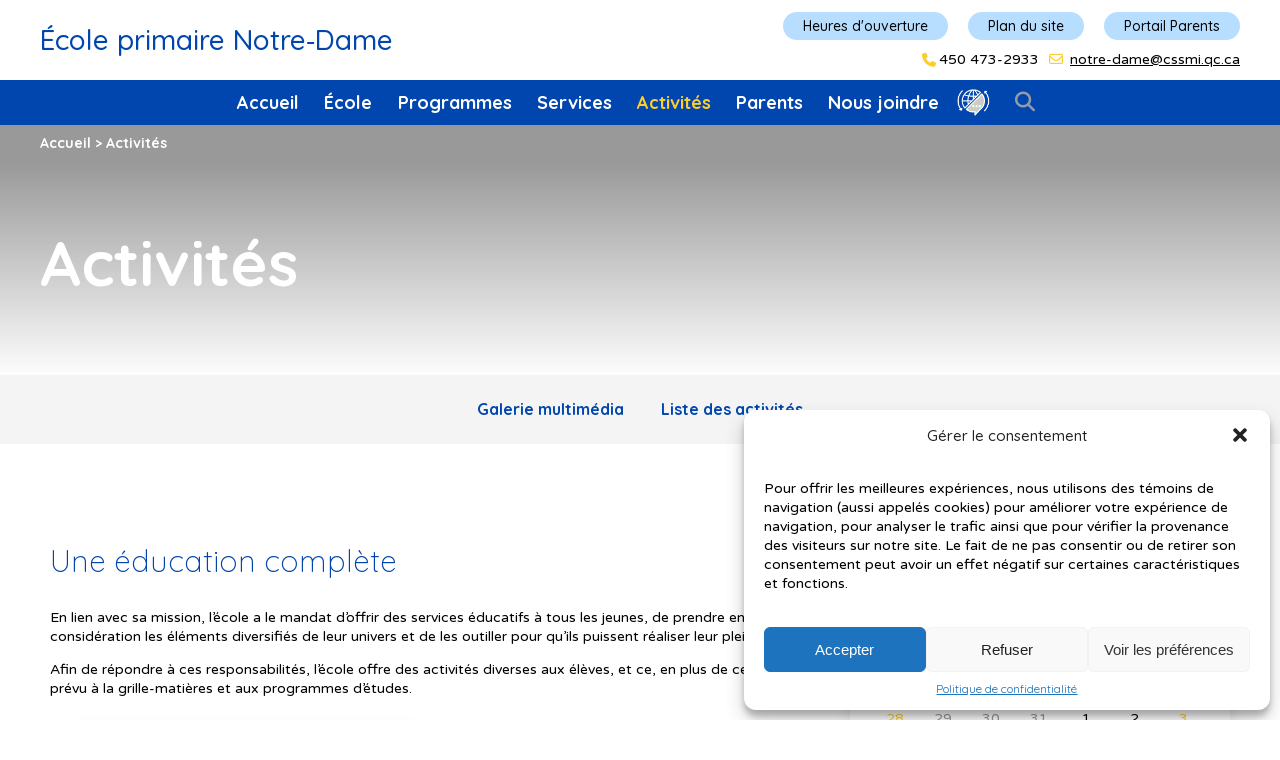

--- FILE ---
content_type: text/html; charset=UTF-8
request_url: https://notre-dame.cssmi.qc.ca/activites/
body_size: 13935
content:

<!DOCTYPE html>
<html lang="fr-CA">
<head><style>img.lazy{min-height:1px}</style><link href="https://notre-dame.cssmi.qc.ca/wp-content/plugins/w3-total-cache/pub/js/lazyload.min.js?x18882" as="script">
  <meta charset="UTF-8">
  <meta name="viewport" content="width=device-width, initial-scale=1">
  <link rel="shortcut icon" href="https://notre-dame.cssmi.qc.ca/wp-content/themes/cssmi/assets/images/favicon.ico?x18882" type="image/vnd.microsoft.icon" />
  <link rel="profile" href="http://gmpg.org/xfn/11">
  <link rel="pingback" href="https://notre-dame.cssmi.qc.ca/xmlrpc.php">

  <meta name='robots' content='index, follow, max-image-preview:large, max-snippet:-1, max-video-preview:-1' />

	<!-- This site is optimized with the Yoast SEO plugin v24.5 - https://yoast.com/wordpress/plugins/seo/ -->
	<title>Activités - École primaire Notre-Dame</title>
	<link rel="canonical" href="https://notre-dame.cssmi.qc.ca/activites/" />
	<meta property="og:locale" content="fr_CA" />
	<meta property="og:type" content="article" />
	<meta property="og:title" content="Activités - École primaire Notre-Dame" />
	<meta property="og:description" content="Une éducation complète En lien avec sa mission, l’école a le mandat d’offrir des services éducatifs à tous les jeunes, de prendre en considération les éléments diversifiés de leur univers et de les outiller pour qu’ils puissent réaliser leur plein potentiel. Afin de répondre à ces responsabilités, l’école offre des activités diverses aux élèves, et [&hellip;]" />
	<meta property="og:url" content="https://notre-dame.cssmi.qc.ca/activites/" />
	<meta property="og:site_name" content="École primaire Notre-Dame" />
	<meta property="article:modified_time" content="2025-07-07T14:30:51+00:00" />
	<meta name="twitter:card" content="summary_large_image" />
	<script type="application/ld+json" class="yoast-schema-graph">{"@context":"https://schema.org","@graph":[{"@type":"WebPage","@id":"https://notre-dame.cssmi.qc.ca/activites/","url":"https://notre-dame.cssmi.qc.ca/activites/","name":"Activités - École primaire Notre-Dame","isPartOf":{"@id":"https://notre-dame.cssmi.qc.ca/#website"},"datePublished":"2017-05-02T13:18:49+00:00","dateModified":"2025-07-07T14:30:51+00:00","breadcrumb":{"@id":"https://notre-dame.cssmi.qc.ca/activites/#breadcrumb"},"inLanguage":"fr-CA","potentialAction":[{"@type":"ReadAction","target":["https://notre-dame.cssmi.qc.ca/activites/"]}]},{"@type":"BreadcrumbList","@id":"https://notre-dame.cssmi.qc.ca/activites/#breadcrumb","itemListElement":[{"@type":"ListItem","position":1,"name":"Home","item":"https://notre-dame.cssmi.qc.ca/"},{"@type":"ListItem","position":2,"name":"Activités"}]},{"@type":"WebSite","@id":"https://notre-dame.cssmi.qc.ca/#website","url":"https://notre-dame.cssmi.qc.ca/","name":"École primaire Notre-Dame","description":"","potentialAction":[{"@type":"SearchAction","target":{"@type":"EntryPoint","urlTemplate":"https://notre-dame.cssmi.qc.ca/?s={search_term_string}"},"query-input":{"@type":"PropertyValueSpecification","valueRequired":true,"valueName":"search_term_string"}}],"inLanguage":"fr-CA"}]}</script>
	<!-- / Yoast SEO plugin. -->


<link rel='dns-prefetch' href='//static.addtoany.com' />
<link rel='dns-prefetch' href='//www.googletagmanager.com' />
<script type="text/javascript">
/* <![CDATA[ */
window._wpemojiSettings = {"baseUrl":"https:\/\/s.w.org\/images\/core\/emoji\/15.0.3\/72x72\/","ext":".png","svgUrl":"https:\/\/s.w.org\/images\/core\/emoji\/15.0.3\/svg\/","svgExt":".svg","source":{"concatemoji":"https:\/\/notre-dame.cssmi.qc.ca\/wp-includes\/js\/wp-emoji-release.min.js?ver=6.6.3"}};
/*! This file is auto-generated */
!function(i,n){var o,s,e;function c(e){try{var t={supportTests:e,timestamp:(new Date).valueOf()};sessionStorage.setItem(o,JSON.stringify(t))}catch(e){}}function p(e,t,n){e.clearRect(0,0,e.canvas.width,e.canvas.height),e.fillText(t,0,0);var t=new Uint32Array(e.getImageData(0,0,e.canvas.width,e.canvas.height).data),r=(e.clearRect(0,0,e.canvas.width,e.canvas.height),e.fillText(n,0,0),new Uint32Array(e.getImageData(0,0,e.canvas.width,e.canvas.height).data));return t.every(function(e,t){return e===r[t]})}function u(e,t,n){switch(t){case"flag":return n(e,"\ud83c\udff3\ufe0f\u200d\u26a7\ufe0f","\ud83c\udff3\ufe0f\u200b\u26a7\ufe0f")?!1:!n(e,"\ud83c\uddfa\ud83c\uddf3","\ud83c\uddfa\u200b\ud83c\uddf3")&&!n(e,"\ud83c\udff4\udb40\udc67\udb40\udc62\udb40\udc65\udb40\udc6e\udb40\udc67\udb40\udc7f","\ud83c\udff4\u200b\udb40\udc67\u200b\udb40\udc62\u200b\udb40\udc65\u200b\udb40\udc6e\u200b\udb40\udc67\u200b\udb40\udc7f");case"emoji":return!n(e,"\ud83d\udc26\u200d\u2b1b","\ud83d\udc26\u200b\u2b1b")}return!1}function f(e,t,n){var r="undefined"!=typeof WorkerGlobalScope&&self instanceof WorkerGlobalScope?new OffscreenCanvas(300,150):i.createElement("canvas"),a=r.getContext("2d",{willReadFrequently:!0}),o=(a.textBaseline="top",a.font="600 32px Arial",{});return e.forEach(function(e){o[e]=t(a,e,n)}),o}function t(e){var t=i.createElement("script");t.src=e,t.defer=!0,i.head.appendChild(t)}"undefined"!=typeof Promise&&(o="wpEmojiSettingsSupports",s=["flag","emoji"],n.supports={everything:!0,everythingExceptFlag:!0},e=new Promise(function(e){i.addEventListener("DOMContentLoaded",e,{once:!0})}),new Promise(function(t){var n=function(){try{var e=JSON.parse(sessionStorage.getItem(o));if("object"==typeof e&&"number"==typeof e.timestamp&&(new Date).valueOf()<e.timestamp+604800&&"object"==typeof e.supportTests)return e.supportTests}catch(e){}return null}();if(!n){if("undefined"!=typeof Worker&&"undefined"!=typeof OffscreenCanvas&&"undefined"!=typeof URL&&URL.createObjectURL&&"undefined"!=typeof Blob)try{var e="postMessage("+f.toString()+"("+[JSON.stringify(s),u.toString(),p.toString()].join(",")+"));",r=new Blob([e],{type:"text/javascript"}),a=new Worker(URL.createObjectURL(r),{name:"wpTestEmojiSupports"});return void(a.onmessage=function(e){c(n=e.data),a.terminate(),t(n)})}catch(e){}c(n=f(s,u,p))}t(n)}).then(function(e){for(var t in e)n.supports[t]=e[t],n.supports.everything=n.supports.everything&&n.supports[t],"flag"!==t&&(n.supports.everythingExceptFlag=n.supports.everythingExceptFlag&&n.supports[t]);n.supports.everythingExceptFlag=n.supports.everythingExceptFlag&&!n.supports.flag,n.DOMReady=!1,n.readyCallback=function(){n.DOMReady=!0}}).then(function(){return e}).then(function(){var e;n.supports.everything||(n.readyCallback(),(e=n.source||{}).concatemoji?t(e.concatemoji):e.wpemoji&&e.twemoji&&(t(e.twemoji),t(e.wpemoji)))}))}((window,document),window._wpemojiSettings);
/* ]]> */
</script>
<style id='wp-emoji-styles-inline-css' type='text/css'>

	img.wp-smiley, img.emoji {
		display: inline !important;
		border: none !important;
		box-shadow: none !important;
		height: 1em !important;
		width: 1em !important;
		margin: 0 0.07em !important;
		vertical-align: -0.1em !important;
		background: none !important;
		padding: 0 !important;
	}
</style>
<link rel='stylesheet' id='wp-block-library-css' href='https://notre-dame.cssmi.qc.ca/wp-includes/css/dist/block-library/style.min.css?x18882&amp;ver=6.6.3' type='text/css' media='all' />
<style id='classic-theme-styles-inline-css' type='text/css'>
/*! This file is auto-generated */
.wp-block-button__link{color:#fff;background-color:#32373c;border-radius:9999px;box-shadow:none;text-decoration:none;padding:calc(.667em + 2px) calc(1.333em + 2px);font-size:1.125em}.wp-block-file__button{background:#32373c;color:#fff;text-decoration:none}
</style>
<style id='global-styles-inline-css' type='text/css'>
:root{--wp--preset--aspect-ratio--square: 1;--wp--preset--aspect-ratio--4-3: 4/3;--wp--preset--aspect-ratio--3-4: 3/4;--wp--preset--aspect-ratio--3-2: 3/2;--wp--preset--aspect-ratio--2-3: 2/3;--wp--preset--aspect-ratio--16-9: 16/9;--wp--preset--aspect-ratio--9-16: 9/16;--wp--preset--color--black: #000000;--wp--preset--color--cyan-bluish-gray: #abb8c3;--wp--preset--color--white: #ffffff;--wp--preset--color--pale-pink: #f78da7;--wp--preset--color--vivid-red: #cf2e2e;--wp--preset--color--luminous-vivid-orange: #ff6900;--wp--preset--color--luminous-vivid-amber: #fcb900;--wp--preset--color--light-green-cyan: #7bdcb5;--wp--preset--color--vivid-green-cyan: #00d084;--wp--preset--color--pale-cyan-blue: #8ed1fc;--wp--preset--color--vivid-cyan-blue: #0693e3;--wp--preset--color--vivid-purple: #9b51e0;--wp--preset--gradient--vivid-cyan-blue-to-vivid-purple: linear-gradient(135deg,rgba(6,147,227,1) 0%,rgb(155,81,224) 100%);--wp--preset--gradient--light-green-cyan-to-vivid-green-cyan: linear-gradient(135deg,rgb(122,220,180) 0%,rgb(0,208,130) 100%);--wp--preset--gradient--luminous-vivid-amber-to-luminous-vivid-orange: linear-gradient(135deg,rgba(252,185,0,1) 0%,rgba(255,105,0,1) 100%);--wp--preset--gradient--luminous-vivid-orange-to-vivid-red: linear-gradient(135deg,rgba(255,105,0,1) 0%,rgb(207,46,46) 100%);--wp--preset--gradient--very-light-gray-to-cyan-bluish-gray: linear-gradient(135deg,rgb(238,238,238) 0%,rgb(169,184,195) 100%);--wp--preset--gradient--cool-to-warm-spectrum: linear-gradient(135deg,rgb(74,234,220) 0%,rgb(151,120,209) 20%,rgb(207,42,186) 40%,rgb(238,44,130) 60%,rgb(251,105,98) 80%,rgb(254,248,76) 100%);--wp--preset--gradient--blush-light-purple: linear-gradient(135deg,rgb(255,206,236) 0%,rgb(152,150,240) 100%);--wp--preset--gradient--blush-bordeaux: linear-gradient(135deg,rgb(254,205,165) 0%,rgb(254,45,45) 50%,rgb(107,0,62) 100%);--wp--preset--gradient--luminous-dusk: linear-gradient(135deg,rgb(255,203,112) 0%,rgb(199,81,192) 50%,rgb(65,88,208) 100%);--wp--preset--gradient--pale-ocean: linear-gradient(135deg,rgb(255,245,203) 0%,rgb(182,227,212) 50%,rgb(51,167,181) 100%);--wp--preset--gradient--electric-grass: linear-gradient(135deg,rgb(202,248,128) 0%,rgb(113,206,126) 100%);--wp--preset--gradient--midnight: linear-gradient(135deg,rgb(2,3,129) 0%,rgb(40,116,252) 100%);--wp--preset--font-size--small: 13px;--wp--preset--font-size--medium: 20px;--wp--preset--font-size--large: 36px;--wp--preset--font-size--x-large: 42px;--wp--preset--spacing--20: 0.44rem;--wp--preset--spacing--30: 0.67rem;--wp--preset--spacing--40: 1rem;--wp--preset--spacing--50: 1.5rem;--wp--preset--spacing--60: 2.25rem;--wp--preset--spacing--70: 3.38rem;--wp--preset--spacing--80: 5.06rem;--wp--preset--shadow--natural: 6px 6px 9px rgba(0, 0, 0, 0.2);--wp--preset--shadow--deep: 12px 12px 50px rgba(0, 0, 0, 0.4);--wp--preset--shadow--sharp: 6px 6px 0px rgba(0, 0, 0, 0.2);--wp--preset--shadow--outlined: 6px 6px 0px -3px rgba(255, 255, 255, 1), 6px 6px rgba(0, 0, 0, 1);--wp--preset--shadow--crisp: 6px 6px 0px rgba(0, 0, 0, 1);}:where(.is-layout-flex){gap: 0.5em;}:where(.is-layout-grid){gap: 0.5em;}body .is-layout-flex{display: flex;}.is-layout-flex{flex-wrap: wrap;align-items: center;}.is-layout-flex > :is(*, div){margin: 0;}body .is-layout-grid{display: grid;}.is-layout-grid > :is(*, div){margin: 0;}:where(.wp-block-columns.is-layout-flex){gap: 2em;}:where(.wp-block-columns.is-layout-grid){gap: 2em;}:where(.wp-block-post-template.is-layout-flex){gap: 1.25em;}:where(.wp-block-post-template.is-layout-grid){gap: 1.25em;}.has-black-color{color: var(--wp--preset--color--black) !important;}.has-cyan-bluish-gray-color{color: var(--wp--preset--color--cyan-bluish-gray) !important;}.has-white-color{color: var(--wp--preset--color--white) !important;}.has-pale-pink-color{color: var(--wp--preset--color--pale-pink) !important;}.has-vivid-red-color{color: var(--wp--preset--color--vivid-red) !important;}.has-luminous-vivid-orange-color{color: var(--wp--preset--color--luminous-vivid-orange) !important;}.has-luminous-vivid-amber-color{color: var(--wp--preset--color--luminous-vivid-amber) !important;}.has-light-green-cyan-color{color: var(--wp--preset--color--light-green-cyan) !important;}.has-vivid-green-cyan-color{color: var(--wp--preset--color--vivid-green-cyan) !important;}.has-pale-cyan-blue-color{color: var(--wp--preset--color--pale-cyan-blue) !important;}.has-vivid-cyan-blue-color{color: var(--wp--preset--color--vivid-cyan-blue) !important;}.has-vivid-purple-color{color: var(--wp--preset--color--vivid-purple) !important;}.has-black-background-color{background-color: var(--wp--preset--color--black) !important;}.has-cyan-bluish-gray-background-color{background-color: var(--wp--preset--color--cyan-bluish-gray) !important;}.has-white-background-color{background-color: var(--wp--preset--color--white) !important;}.has-pale-pink-background-color{background-color: var(--wp--preset--color--pale-pink) !important;}.has-vivid-red-background-color{background-color: var(--wp--preset--color--vivid-red) !important;}.has-luminous-vivid-orange-background-color{background-color: var(--wp--preset--color--luminous-vivid-orange) !important;}.has-luminous-vivid-amber-background-color{background-color: var(--wp--preset--color--luminous-vivid-amber) !important;}.has-light-green-cyan-background-color{background-color: var(--wp--preset--color--light-green-cyan) !important;}.has-vivid-green-cyan-background-color{background-color: var(--wp--preset--color--vivid-green-cyan) !important;}.has-pale-cyan-blue-background-color{background-color: var(--wp--preset--color--pale-cyan-blue) !important;}.has-vivid-cyan-blue-background-color{background-color: var(--wp--preset--color--vivid-cyan-blue) !important;}.has-vivid-purple-background-color{background-color: var(--wp--preset--color--vivid-purple) !important;}.has-black-border-color{border-color: var(--wp--preset--color--black) !important;}.has-cyan-bluish-gray-border-color{border-color: var(--wp--preset--color--cyan-bluish-gray) !important;}.has-white-border-color{border-color: var(--wp--preset--color--white) !important;}.has-pale-pink-border-color{border-color: var(--wp--preset--color--pale-pink) !important;}.has-vivid-red-border-color{border-color: var(--wp--preset--color--vivid-red) !important;}.has-luminous-vivid-orange-border-color{border-color: var(--wp--preset--color--luminous-vivid-orange) !important;}.has-luminous-vivid-amber-border-color{border-color: var(--wp--preset--color--luminous-vivid-amber) !important;}.has-light-green-cyan-border-color{border-color: var(--wp--preset--color--light-green-cyan) !important;}.has-vivid-green-cyan-border-color{border-color: var(--wp--preset--color--vivid-green-cyan) !important;}.has-pale-cyan-blue-border-color{border-color: var(--wp--preset--color--pale-cyan-blue) !important;}.has-vivid-cyan-blue-border-color{border-color: var(--wp--preset--color--vivid-cyan-blue) !important;}.has-vivid-purple-border-color{border-color: var(--wp--preset--color--vivid-purple) !important;}.has-vivid-cyan-blue-to-vivid-purple-gradient-background{background: var(--wp--preset--gradient--vivid-cyan-blue-to-vivid-purple) !important;}.has-light-green-cyan-to-vivid-green-cyan-gradient-background{background: var(--wp--preset--gradient--light-green-cyan-to-vivid-green-cyan) !important;}.has-luminous-vivid-amber-to-luminous-vivid-orange-gradient-background{background: var(--wp--preset--gradient--luminous-vivid-amber-to-luminous-vivid-orange) !important;}.has-luminous-vivid-orange-to-vivid-red-gradient-background{background: var(--wp--preset--gradient--luminous-vivid-orange-to-vivid-red) !important;}.has-very-light-gray-to-cyan-bluish-gray-gradient-background{background: var(--wp--preset--gradient--very-light-gray-to-cyan-bluish-gray) !important;}.has-cool-to-warm-spectrum-gradient-background{background: var(--wp--preset--gradient--cool-to-warm-spectrum) !important;}.has-blush-light-purple-gradient-background{background: var(--wp--preset--gradient--blush-light-purple) !important;}.has-blush-bordeaux-gradient-background{background: var(--wp--preset--gradient--blush-bordeaux) !important;}.has-luminous-dusk-gradient-background{background: var(--wp--preset--gradient--luminous-dusk) !important;}.has-pale-ocean-gradient-background{background: var(--wp--preset--gradient--pale-ocean) !important;}.has-electric-grass-gradient-background{background: var(--wp--preset--gradient--electric-grass) !important;}.has-midnight-gradient-background{background: var(--wp--preset--gradient--midnight) !important;}.has-small-font-size{font-size: var(--wp--preset--font-size--small) !important;}.has-medium-font-size{font-size: var(--wp--preset--font-size--medium) !important;}.has-large-font-size{font-size: var(--wp--preset--font-size--large) !important;}.has-x-large-font-size{font-size: var(--wp--preset--font-size--x-large) !important;}
:where(.wp-block-post-template.is-layout-flex){gap: 1.25em;}:where(.wp-block-post-template.is-layout-grid){gap: 1.25em;}
:where(.wp-block-columns.is-layout-flex){gap: 2em;}:where(.wp-block-columns.is-layout-grid){gap: 2em;}
:root :where(.wp-block-pullquote){font-size: 1.5em;line-height: 1.6;}
</style>
<link rel='stylesheet' id='contact-form-7-css' href='https://notre-dame.cssmi.qc.ca/wp-content/plugins/contact-form-7/includes/css/styles.css?x18882&amp;ver=6.0.4' type='text/css' media='all' />
<link rel='stylesheet' id='ics-calendar-style-css' href='https://notre-dame.cssmi.qc.ca/wp-content/plugins/ics-calendar/library/ics-calendar.css?x18882&amp;ver=6.6.3' type='text/css' media='all' />
<link rel='stylesheet' id='cmplz-general-css' href='https://notre-dame.cssmi.qc.ca/wp-content/plugins/complianz-gdpr-premium-multisite/assets/css/cookieblocker.min.css?x18882&amp;ver=1768982670' type='text/css' media='all' />
<link rel='stylesheet' id='cssmi-style-css' href='https://notre-dame.cssmi.qc.ca/wp-content/themes/cssmi-primaire-3/style.css?x18882&amp;ver=6.1.1' type='text/css' media='all' />
<link rel='stylesheet' id='addtoany-css' href='https://notre-dame.cssmi.qc.ca/wp-content/plugins/add-to-any/addtoany.min.css?x18882&amp;ver=1.16' type='text/css' media='all' />
<script type="text/javascript" id="addtoany-core-js-before">
/* <![CDATA[ */
window.a2a_config=window.a2a_config||{};a2a_config.callbacks=[];a2a_config.overlays=[];a2a_config.templates={};a2a_localize = {
	Share: "Share",
	Save: "Save",
	Subscribe: "Subscribe",
	Email: "Email",
	Bookmark: "Bookmark",
	ShowAll: "Show all",
	ShowLess: "Show less",
	FindServices: "Find service(s)",
	FindAnyServiceToAddTo: "Instantly find any service to add to",
	PoweredBy: "Powered by",
	ShareViaEmail: "Share via email",
	SubscribeViaEmail: "Subscribe via email",
	BookmarkInYourBrowser: "Bookmark in your browser",
	BookmarkInstructions: "Press Ctrl+D or \u2318+D to bookmark this page",
	AddToYourFavorites: "Add to your favorites",
	SendFromWebOrProgram: "Send from any email address or email program",
	EmailProgram: "Email program",
	More: "More&#8230;",
	ThanksForSharing: "Thanks for sharing!",
	ThanksForFollowing: "Thanks for following!"
};

a2a_config.locale = "fr";
/* ]]> */
</script>
<script type="text/javascript" defer src="https://static.addtoany.com/menu/page.js" id="addtoany-core-js"></script>
<script type="text/javascript" src="https://notre-dame.cssmi.qc.ca/wp-includes/js/jquery/jquery.min.js?x18882&amp;ver=3.7.1" id="jquery-core-js"></script>
<script type="text/javascript" src="https://notre-dame.cssmi.qc.ca/wp-includes/js/jquery/jquery-migrate.min.js?x18882&amp;ver=3.4.1" id="jquery-migrate-js"></script>
<script type="text/javascript" defer src="https://notre-dame.cssmi.qc.ca/wp-content/plugins/add-to-any/addtoany.min.js?x18882&amp;ver=1.1" id="addtoany-jquery-js"></script>
<script type="text/javascript" id="wpgmza_data-js-extra">
/* <![CDATA[ */
var wpgmza_google_api_status = {"message":"Enqueued","code":"ENQUEUED"};
/* ]]> */
</script>
<script type="text/javascript" src="https://notre-dame.cssmi.qc.ca/wp-content/plugins/wp-google-maps/wpgmza_data.js?x18882&amp;ver=6.6.3" id="wpgmza_data-js"></script>

<!-- Google tag (gtag.js) snippet added by Site Kit -->

<!-- Google Analytics snippet added by Site Kit -->
<script type="text/javascript" src="https://www.googletagmanager.com/gtag/js?id=GT-WPFJ5DZ" id="google_gtagjs-js" async></script>
<script type="text/javascript" id="google_gtagjs-js-after">
/* <![CDATA[ */
window.dataLayer = window.dataLayer || [];function gtag(){dataLayer.push(arguments);}
gtag("set","linker",{"domains":["notre-dame.cssmi.qc.ca"]});
gtag("js", new Date());
gtag("set", "developer_id.dZTNiMT", true);
gtag("config", "GT-WPFJ5DZ");
/* ]]> */
</script>

<!-- End Google tag (gtag.js) snippet added by Site Kit -->
<link rel="https://api.w.org/" href="https://notre-dame.cssmi.qc.ca/wp-json/" /><link rel="alternate" title="JSON" type="application/json" href="https://notre-dame.cssmi.qc.ca/wp-json/wp/v2/pages/28" /><link rel="EditURI" type="application/rsd+xml" title="RSD" href="https://notre-dame.cssmi.qc.ca/xmlrpc.php?rsd" />
<meta name="generator" content="WordPress 6.6.3" />
<link rel='shortlink' href='https://notre-dame.cssmi.qc.ca/?p=28' />
<link rel="alternate" title="oEmbed (JSON)" type="application/json+oembed" href="https://notre-dame.cssmi.qc.ca/wp-json/oembed/1.0/embed?url=https%3A%2F%2Fnotre-dame.cssmi.qc.ca%2Factivites%2F" />
<link rel="alternate" title="oEmbed (XML)" type="text/xml+oembed" href="https://notre-dame.cssmi.qc.ca/wp-json/oembed/1.0/embed?url=https%3A%2F%2Fnotre-dame.cssmi.qc.ca%2Factivites%2F&#038;format=xml" />


<meta name="generator" content="Site Kit by Google 1.147.0" />			<style>.cmplz-hidden {
					display: none !important;
				}</style><style>.grecaptcha-badge{visibility: hidden;}</style></head>

<body data-cmplz=1 class="page-template-default page page-id-28 page-parent cssmi">


<div id="page">
  <header id="masthead" class="site-header" role="banner">
    <div class="top-header">
      <div class="site-title">
        <a href="https://notre-dame.cssmi.qc.ca/" rel="home">
              <h2>École primaire Notre‑Dame</h2>
        </a>
      </div>

      <div class="infos">

        <div class="info-top-header xs-hide">
          <div class="links-header">
            <div class="menu-top-menu-container"><ul id="top-menu" class="menu"><li id="menu-item-131" class="menu-item menu-item-type-post_type menu-item-object-page menu-item-131"><a href="https://notre-dame.cssmi.qc.ca/plan-du-site/">Plan du site</a></li>
<li id="menu-item-133" class="menu-item menu-item-type-custom menu-item-object-custom menu-item-133"><a target="_blank" rel="noopener" href="https://portailparents.ca">Portail Parents</a></li>
</ul></div>            <div class="open-hour-btn">
              <button class="btn btn-bold">Heures d&#039;ouverture</button>
              <div class="open-hour-list box-shadow row">
                <div class="col col-4-of-12 col-xs-4-of-4">
                  <div class="service"></div>
                  <p style="text-align: left;"><strong>Horaire de l&rsquo;école</strong><br />
Préscolaire<br />
8 h 25 à 15 h 25</p>
<p style="text-align: left;">Primaire<br />
8 h 25 à 15 h 25</p>
                </div>
                <div class="col col-4-of-12 col-xs-4-of-4">
                  <div class="service"></div>
                  <p style="text-align: left;"><strong>Heures de dîner </strong><br />
Préscolaire<br />
11 h 45 à 13 h 18</p>
<p style="text-align: left;">Primaire<br />
11 h 45 à 13 h</p>
<p style="text-align: left;"><strong>Surveillance sur la cour</strong><br />
Le matin dès 8 h 20<br />
Le midi dès 12 h 50</p>
                </div>
                <div class="col col-4-of-12 col-xs-4-of-4">
                  <div class="service"></div>
                  <p style="text-align: left;"><strong>Service de garde</strong><br />
6 h 30 à 18 h</p>
<p style="text-align: left;"><strong>Heures d’ouverture du secrétariat</strong><br />
8 h 10 à 11 h 50<br />
13 h 05 à 16 h 05</p>
                </div>
              </div>
            </div>
                      </div>
          <div class="contact-info">
                            <div class="phone-number">

        <div><i class="fa-solid fa-phone" aria-hidden="true"></i><a href="tel://4504732933">450 473-2933</a></div>    </div>
                          <div class="email">
                <i class="fa-regular fa-envelope" aria-hidden="true"></i>
                <a href="mailto:notre-dame@cssmi.qc.ca">notre-dame@cssmi.qc.ca</a>
              </div>
                      </div>
        </div>
      </div>
    </div><!-- .top-header -->

    <nav id="site-navigation" class="main-navigation" role="navigation">
      <div class="container">
        <button class="menu-toggle" aria-controls="primary-menu" aria-expanded="false">
          <div class="hamburger">
            <span></span>
            <span></span>
          </div>
          <span>Menu</span>
        </button>

        <div class="search search-mobile" role="search">
          <form method="get" action="https://notre-dame.cssmi.qc.ca">
            <div class="input">
              <input type="text" name="s" placeholder="Chercher">
            </div>
          </form>
          <button type="button">
            <i class="fa-solid fa-magnifying-glass" aria-hidden="true"></i>
          </button>
        </div>

        <div class="menu-wrapper">
          <div class="menu-menu-1-container"><ul id="primary-menu" class="menu"><li id="menu-item-1194" class="menu-item menu-item-type-post_type menu-item-object-page menu-item-home menu-item-1194"><a href="https://notre-dame.cssmi.qc.ca/">Accueil</a></li>
<li id="menu-item-35" class="menu-item menu-item-type-post_type menu-item-object-page menu-item-35"><a href="https://notre-dame.cssmi.qc.ca/ecole/">École</a></li>
<li id="menu-item-34" class="menu-item menu-item-type-post_type menu-item-object-page menu-item-34"><a href="https://notre-dame.cssmi.qc.ca/programmes/">Programmes</a></li>
<li id="menu-item-36" class="menu-item menu-item-type-post_type menu-item-object-page menu-item-36"><a href="https://notre-dame.cssmi.qc.ca/services/">Services</a></li>
<li id="menu-item-39" class="menu-item menu-item-type-post_type menu-item-object-page current-menu-item page_item page-item-28 current_page_item menu-item-39"><a href="https://notre-dame.cssmi.qc.ca/activites/" aria-current="page">Activités</a></li>
<li id="menu-item-37" class="menu-item menu-item-type-post_type menu-item-object-page menu-item-37"><a href="https://notre-dame.cssmi.qc.ca/parents/">Parents</a></li>
<li id="menu-item-38" class="menu-item menu-item-type-post_type menu-item-object-page menu-item-38"><a href="https://notre-dame.cssmi.qc.ca/nous-joindre/">Nous joindre</a></li>
<li id="menu-item-3953" class="menu-item menu-item-type-post_type menu-item-object-page menu-item-3953 icon-menu"><a href="https://notre-dame.cssmi.qc.ca/parents/francisation/"><img class="lazy" src="data:image/svg+xml,%3Csvg%20xmlns='http://www.w3.org/2000/svg'%20viewBox='0%200%201%201'%3E%3C/svg%3E" data-src="https://d1o78ib334jphr.cloudfront.net/sites/4/2024/11/thumbnail_allophone.png" title="Francisation" /></a></li>
<li><div class="search search-desktop" role="search">
  <form method="get" action="https://notre-dame.cssmi.qc.ca">
    <div class="input">
      <input type="text" name="s" placeholder="Chercher">
    </div>
  </form>
  <button type="button">
    <i class="fa-solid fa-magnifying-glass" aria-hidden="true"></i>
  </button>
</div></li></ul></div>
          <div class="bottom-menu-mobile">
            <div class="open-hour-btn">
              <span class="btn btn-bold">Heures d&#039;ouverture<i class="fa-solid fa-chevron-down"></i></span>
              <div class="open-hour-list box-shadow row">
                <div class="col col-4-of-12 col-xs-4-of-4">
                  <div class="service"></div>
                  <p style="text-align: left;"><strong>Horaire de l&rsquo;école</strong><br />
Préscolaire<br />
8 h 25 à 15 h 25</p>
<p style="text-align: left;">Primaire<br />
8 h 25 à 15 h 25</p>
                </div>
                <div class="col col-4-of-12 col-xs-4-of-4">
                  <div class="service"></div>
                  <p style="text-align: left;"><strong>Heures de dîner </strong><br />
Préscolaire<br />
11 h 45 à 13 h 18</p>
<p style="text-align: left;">Primaire<br />
11 h 45 à 13 h</p>
<p style="text-align: left;"><strong>Surveillance sur la cour</strong><br />
Le matin dès 8 h 20<br />
Le midi dès 12 h 50</p>
                </div>
                <div class="col col-4-of-12 col-xs-4-of-4">
                  <div class="service"></div>
                  <p style="text-align: left;"><strong>Service de garde</strong><br />
6 h 30 à 18 h</p>
<p style="text-align: left;"><strong>Heures d’ouverture du secrétariat</strong><br />
8 h 10 à 11 h 50<br />
13 h 05 à 16 h 05</p>
                </div>
              </div>
            </div>
            


            <div class="menu-top-menu-container"><ul id="top-menu" class="menu"><li class="menu-item menu-item-type-post_type menu-item-object-page menu-item-131"><a href="https://notre-dame.cssmi.qc.ca/plan-du-site/">Plan du site</a></li>
<li class="menu-item menu-item-type-custom menu-item-object-custom menu-item-133"><a target="_blank" rel="noopener" href="https://portailparents.ca">Portail Parents</a></li>
</ul></div>
            <div class="contact-header">
              <div class="contact-info">
                    <div class="phone-number">

        <div><i class="fa-solid fa-phone" aria-hidden="true"></i><a href="tel://4504732933">450 473-2933</a></div>    </div>
                    <div class="email">
        <i class="fa-regular fa-envelope" aria-hidden="true"></i>
        <a href="mailto:notre-dame@cssmi.qc.ca">notre-dame@cssmi.qc.ca</a>    </div>
              </div>
            </div>

          </div>
        </div>
      </div>
    </nav><!-- #site-navigation -->
  </header><!-- #masthead -->

  <div id="content" class="site-content">
    <div class="black-overlay-menu-mobile"></div>

<header class="page-entry-header lazy" style="" data-bg="url(https://d1o78ib334jphr.cloudfront.net/sites/4/2017/10/23192006/Slider-accueil-primaire-jaune-CSSMI.jpg)">

    <div class="bg-overlay-gradient"></div>
    <div class="container">
        <div class="breadcrumb-pages">
            <!-- Breadcrumb NavXT 7.4.1 -->
<span property="itemListElement" typeof="ListItem"><a property="item" typeof="WebPage" title="Aller vers École primaire Notre-Dame." href="https://notre-dame.cssmi.qc.ca" class="home"><span property="name">Accueil</span></a><meta property="position" content="1"></span> &gt; <span property="itemListElement" typeof="ListItem"><span property="name">Activités</span><meta property="position" content="2"></span>        </div>
        <h1 class="entry-title">
            Activités        </h1>
    </div>
</header><!-- .entry-header -->
                <section class="menu-post-children">
            <div class="container">
                <ul>
                                            <li class=""><a href="https://notre-dame.cssmi.qc.ca/activites/galerie-multimedia/">Galerie multimédia</a></li>
                                            <li class=""><a href="https://notre-dame.cssmi.qc.ca/activites/liste-des-activites/">Liste des activités</a></li>
                                    </ul>
            </div>
        </section>
    
<div class="grid global-grid">
    <div class="row">

    <main id="main" class="col col-8-of-12 col-xs-4-of-4 site-main" role="main">

                    <article id="post-28" class="post-28 page type-page status-publish hentry">
                <div class="entry-content">
    <h3>Une éducation complète</h3>
<p>En lien avec sa mission, l’école a le mandat d’offrir des services éducatifs à tous les jeunes, de prendre en considération les éléments diversifiés de leur univers et de les outiller pour qu’ils puissent réaliser leur plein potentiel.</p>
<p>Afin de répondre à ces responsabilités, l’école offre des activités diverses aux élèves, et ce, en plus de ce qui est prévu à la grille-matières et aux programmes d’études.</p>
</div><!-- .entry-content -->

    <div class="flexible-sections">
                    <section class="flexible-section type-documents">
                    <div class="grid">
        <div class="row">
                            <a href="https://d1o78ib334jphr.cloudfront.net/sites/37/2025/07/Sorties_-CE.docx-1.pdf" target="_blank" class="col col-2-of-4 col-xs-4-of-4 one-document box-shadow">
                    <figure class="document-photo lazy" style="" data-bg="url(https://notre-dame.cssmi.qc.ca/wp-content/themes/cssmi/assets/images/dummy/document-image.jpg)"></figure>
                    <header>
                        <h5>Sorties 2024-2025</h5>
                    </header>
                </a>
                    </div>
    </div>
            </section>
            </div>
                    <section class="thumbnails-post-children row">
        
            <a href="https://notre-dame.cssmi.qc.ca/activites/galerie-multimedia/" id="post-430" class="col col-2-of-4 col-xs-4-of-4 thumbnail-post-children box-shadow post-430 page type-page status-publish has-post-thumbnail hentry">
                                <figure class="post-photo lazy" style="" data-bg="url('https://d1o78ib334jphr.cloudfront.net/sites/4/2017/10/30151822/Bandeau-Galerie-multimedia-CSSMI1.jpg')"></figure>

                <span class="content-area">
                    <header>
                        <h5>Galerie multimédia</h5>
                    </header>

                    <span class="entry-content">
                        <p>
                            Une image vaut mille mots!
Galerie multimédia
Coupon de commande
                        </p>
                    </span><!-- .entry-content -->

                    <footer>
                        <span class="btn">Lire la suite</span>
                    </footer>
                </span>
            </a>

        
            <a href="https://notre-dame.cssmi.qc.ca/activites/liste-des-activites/" id="post-863" class="col col-2-of-4 col-xs-4-of-4 thumbnail-post-children box-shadow post-863 page type-page status-publish has-post-thumbnail hentry">
                                <figure class="post-photo lazy" style="" data-bg="url('https://d1o78ib334jphr.cloudfront.net/sites/37/2023/11/Bandeau_Liste_activites_1920x250.jpg')"></figure>

                <span class="content-area">
                    <header>
                        <h5>Liste des activités</h5>
                    </header>

                    <span class="entry-content">
                        <p>
                            Le tableau des activités prévues est présenté à tous les conseils d&rsquo;établissement aux membres. Aussi, il est possible de les consulter dans le journal de...                        </p>
                    </span><!-- .entry-content -->

                    <footer>
                        <span class="btn">Lire la suite</span>
                    </footer>
                </span>
            </a>

            </section>
            </article><!-- #post-## -->
        
        
    </main><!-- #main -->


<aside id="secondary" class="widget-area col col-4-of-12 col-xs-4-of-4" role="complementary">
    
    <div class="calendar">
        
<script type="text/javascript">

jQuery(document).ready(function() {
  var calLoading = false;
  var $eventList = jQuery('#ics-calendar-uid2031 ~ div[id^="ics-event-list-"]');
  var options = {
    lang: "fr",
    realPath:"L2FjdGl2aXRlcy8=",
    calendar:"combine",
    cuid:"2031"
  };

  jQuery("#ics-prev-button2031, #ics-next-button2031").click(function() {
    if(!calLoading) {
      calLoading = true;
      var mois = jQuery(this).attr("month").substr(0,7);
      var listEventData = $eventList.find('.ics-list-event').data();
      Promise.all([
        jQuery.get("https://notre-dame.cssmi.qc.ca/wp-content/plugins/ics-calendar/ajax-load.php", Object.assign({showMonth:mois}, options)),
        jQuery.get("https://notre-dame.cssmi.qc.ca/wp-content/plugins/ics-calendar/ajax-load.php", Object.assign({showList:mois, lang: options.lang}, listEventData))
      ]).then(function(data) {
        jQuery("#ics-calendar-uid2031 > div").unbind();
        jQuery().unbind("mousemove");
        jQuery("#ics-calendar-uid2031").html(data[0]);

        $eventList.replaceWith(data[1]);
        $eventList = jQuery('#ics-calendar-uid2031 ~ div[id^="ics-event-list-"]');
        calLoading = false
      }, function(){
        calLoading = false;
      });
    }
  });
});

</script>
<div class="header-calendrier ics-calendar-header">
	<a class="btn-precedent ics-nav-button" id="ics-prev-button2031" href="javascript:void(0);">&lt;</a>
	<div class="label-mois" id="ics-calendar-header-text2031"></div>
    <a class="btn-suivant ics-nav-button" id="ics-next-button2031" href="javascript:void(0);">&gt;</a>
</div>
<div id="ics-calendar-uid2031" class="ics-calendar-holder">
    <br/>



    <a id="ics-dropdown" style="padding-bottom:0;" href="webcal://outlook.office365.com/owa/calendar/83bda4d6e0304416af8dc2ec9014a98f@cssmi.qc.ca/c11de92fedd440d9bc7e739a7744694b11276914005402565254/calendar.ics">
      S’abonner au calendrier &gt;
    </a>


<br/>

<table class="ics-calendar-table">
    <tr class="ics-calendar-days">
        <th>D</th><th>L</th><th>M</th><th>M</th><th>J</th><th>V</th><th>S</th>
    </tr>
            <tr>
            
                <td>
                    <div class="old-date-holder">

                        
                        28

                                    </td>
            
                <td>
                    <div class="old-date-holder">

                        
                        29

                                    </td>
            
                <td>
                    <div class="old-date-holder">

                        
                        30

                                    </td>
            
                <td>
                    <div class="old-date-holder">

                        
                        31

                                    </td>
            
                <td>
                    <div class="date-holder">

                        
                        1

                                    </td>
            
                <td>
                    <div class="date-holder">

                        
                        2

                                    </td>
            
                <td>
                    <div class="date-holder">

                        
                        3

                                    </td>
            
        </tr>
            <tr>
            
                <td>
                    <div class="date-holder">

                        
                        4

                                    </td>
            
                <td>
                    <div class="date-holder">

                        
                        5

                                    </td>
            
                <td>
                    <div class="date-holder">

                        
                        6

                                    </td>
            
                <td>
                    <div class="date-holder">

                        
                        7

                                    </td>
            
                <td>
                    <div class="date-holder">

                        
                        8

                                    </td>
            
                <td>
                    <div class="date-holder">

                        
                        9

                                    </td>
            
                <td>
                    <div class="date-holder">

                        
                        10

                                    </td>
            
        </tr>
            <tr>
            
                <td>
                    <div class="date-holder">

                        
                        11

                                    </td>
            
                <td>
                    <div class="date-holder">

                        
                        12

                                    </td>
            
                <td>
                    <div class="date-holder">

                        
                        13

                                    </td>
            
                <td>
                    <div class="date-holder">

                        
                        14

                                    </td>
            
                <td>
                    <div class="date-holder">

                        
                        15

                                    </td>
            
                <td>
                    <div class="date-holder">

                        
                        16

                                    </td>
            
                <td>
                    <div class="date-holder">

                        
                        17

                                    </td>
            
        </tr>
            <tr>
            
                <td>
                    <div class="date-holder">

                        
                        18

                                    </td>
            
                <td>
                    <div class="date-holder">

                        
                        19

                                    </td>
            
                <td>
                    <div class="date-holder">

                        
                        20

                                    </td>
            
                <td>
                    <div class="date-holder ics-calendar-today date-ajd">

                        
                        21

                                    </td>
            
                <td>
                    <div class="date-holder">

                        
                        22

                                    </td>
            
                <td>
                    <div class="date-holder">

                        
                        23

                                    </td>
            
                <td>
                    <div class="date-holder">

                        
                        24

                                    </td>
            
        </tr>
            <tr>
            
                <td>
                    <div class="date-holder">

                        
                        25

                                    </td>
            
                <td>
                    <div class="date-holder">

                        
                        26

                                    </td>
            
                <td>
                    <div class="date-holder">

                        
                        27

                                    </td>
            
                <td>
                    <div class="date-holder">

                        
                        28

                                    </td>
            
                <td>
                    <div class="date-holder">

                        
                        29

                                    </td>
            
                <td>
                    <div class="date-holder">

                        
                        30

                                    </td>
            
                <td>
                    <div class="date-holder">

                        
                        31

                                    </td>
            
        </tr>
    
</table>

<!-- script des événements de click de la page calendrier -->
<script type="text/javascript">
    jQuery("#ics-prev-button2031").attr("month","2025-12-01");

    jQuery("#ics-next-button2031").attr("month","2026-02-01");

    jQuery("#ics-calendar-header-text2031").html("janvier 2026");

    
    jQuery("a.ics-more-button").hover(function() {
        jQuery(".ics-calendar-more-box").hide();
        jQuery("#"+jQuery(this).attr("tag")).show();
    });

    function showIcsList() {
        jQuery('#secondary').find('.ics-files-list').slideToggle();
    }
</script>
</div>
<div id="ics-event-list-526402">
    <ul class="ics-list-event" data-max="3" data-cal="" data-only-future="1">
      </ul>
  <br/>
  <a href="https://notre-dame.cssmi.qc.ca/calendrier/">Voir le calendrier complet  &gt;</a>
  </div>
                    <a href="https://d1o78ib334jphr.cloudfront.net/sites/37/2024/09/Calendrier_2024-2025_Notre-Dame-1.pdf" class="pdf-link" target="_blank"><i class="fa-regular fa-file-pdf" aria-hidden="true"></i>Télécharger le calendrier</a>
            </div>

        <div class="promo-space">
            </div>

    
    <div class="follow-us">
            </div>
</aside>
</div><!-- .row -->
</div><!-- .grid -->
<section class="additional-info no-links">
    </section>
</div><!-- #content -->

<footer id="colophon" class="site-footer" role="contentinfo">

    <div id="footer-contact-us" class="grid">
        <a href="#" class="go-top box-shadow"><i class="fa-solid fa-angle-up" aria-hidden="true"></i></a>
        <div class="row">
            <div class="col col-4-of-12 col-xs-12-of-12 school-logo">
                <a href="https://notre-dame.cssmi.qc.ca/" rel="home">
                      <img class="lazy" src="data:image/svg+xml,%3Csvg%20xmlns='http://www.w3.org/2000/svg'%20viewBox='0%200%201%201'%3E%3C/svg%3E" data-src="https://d1o78ib334jphr.cloudfront.net/sites/37/2022/01/11083448/Logo_Notre-Dame_189x200-NEW.jpg" alt="École primaire Notre‑Dame" />
                </a>
            </div>
            <div class="col col-4-of-12 col-xs-12-of-12 contact-info complete-contact-info">
                <h4><a href="/nous-joindre/">Nous joindre</a></h4>
                  <address>
        <p>151, rue Saint-Louis<br />
Saint-Eustache, (Québec)  J7R 1X9</p>
    </address>
                  <div class="phone-number">

        <div><i class="fa-solid fa-phone" aria-hidden="true"></i><a href="tel://4504732933">450 473-2933</a></div>    </div>
                  <div class="fax-number">
        <i class="fa-solid fa-fax" aria-hidden="true"></i> Télécopieur        <a href="tel://4504736370">450 473-6370</a>    </div>
                  <div class="email">
        <i class="fa-regular fa-envelope" aria-hidden="true"></i>
        <a href="mailto:notre-dame@cssmi.qc.ca">notre-dame@cssmi.qc.ca</a>    </div>
            </div>
            <div class="col col-4-of-12 col-xs-12-of-12 footer-navigation">
                <h4>Navigation</h4>
              <div class="menu-top-menu-container"><ul id="top-menu" class="menu"><li class="menu-item menu-item-type-post_type menu-item-object-page menu-item-131"><a href="https://notre-dame.cssmi.qc.ca/plan-du-site/">Plan du site</a></li>
<li class="menu-item menu-item-type-custom menu-item-object-custom menu-item-133"><a target="_blank" rel="noopener" href="https://portailparents.ca">Portail Parents</a></li>
<li id="menu-item-4019" class="menu-item menu-item-type-custom menu-item-object-custom menu-item-4019"><a target="_blank" rel="noopener" href="https://www.cssmi.qc.ca/parents/ressources/plaintes-service-leleve">Plainte &#8211; service à l&rsquo;élève</a></li>
<li id="menu-item-4178" class="menu-item menu-item-type-custom menu-item-object-custom menu-item-4178"><a href="https://www.cssmi.qc.ca/sites/default/files/pages/2025-03/Enonce_confidentialite_CSSMI_0.pdf">Politique de confidentialité</a></li>
</ul></div>            </div>
        </div>
    </div>
    <div class="site-info">
      <div class="logo-cssmi-qc">
        <a class="footer-link" href="https://www.cssmi.qc.ca/" target="_blank">
          <img class="lazy" src="data:image/svg+xml,%3Csvg%20xmlns='http://www.w3.org/2000/svg'%20viewBox='0%200%201%201'%3E%3C/svg%3E" data-src="/wp-content/themes/cssmi/assets/images/logo-cssmi-quebec.png?x18882" alt="Logo CSSMI Québec">
        </a>
      </div>
      <div class="container">
        <a class="footer-link" href="https://www.cssmi.qc.ca/" target="_blank">
          © Gouvernement du Québec, 2017        </a>
      </div><!-- .site-info -->
    </div>
</footer><!-- #colophon -->
</div><!-- #page -->



<!-- Consent Management powered by Complianz | GDPR/CCPA Cookie Consent https://wordpress.org/plugins/complianz-gdpr -->
<div id="cmplz-cookiebanner-container"><div class="cmplz-cookiebanner cmplz-hidden banner-1 consentement-de-temoins optin cmplz-bottom-right cmplz-categories-type-view-preferences" aria-modal="true" data-nosnippet="true" role="dialog" aria-live="polite" aria-labelledby="cmplz-header-1-optin" aria-describedby="cmplz-message-1-optin">
	<div class="cmplz-header">
		<div class="cmplz-logo"></div>
		<div class="cmplz-title" id="cmplz-header-1-optin">Gérer le consentement</div>
		<div class="cmplz-close" tabindex="0" role="button" aria-label="close-dialog">
			<svg aria-hidden="true" focusable="false" data-prefix="fas" data-icon="times" class="svg-inline--fa fa-times fa-w-11" role="img" xmlns="http://www.w3.org/2000/svg" viewBox="0 0 352 512"><path fill="currentColor" d="M242.72 256l100.07-100.07c12.28-12.28 12.28-32.19 0-44.48l-22.24-22.24c-12.28-12.28-32.19-12.28-44.48 0L176 189.28 75.93 89.21c-12.28-12.28-32.19-12.28-44.48 0L9.21 111.45c-12.28 12.28-12.28 32.19 0 44.48L109.28 256 9.21 356.07c-12.28 12.28-12.28 32.19 0 44.48l22.24 22.24c12.28 12.28 32.2 12.28 44.48 0L176 322.72l100.07 100.07c12.28 12.28 32.2 12.28 44.48 0l22.24-22.24c12.28-12.28 12.28-32.19 0-44.48L242.72 256z"></path></svg>
		</div>
	</div>

	<div class="cmplz-divider cmplz-divider-header"></div>
	<div class="cmplz-body">
		<div class="cmplz-message" id="cmplz-message-1-optin"><p>Pour offrir les meilleures expériences, nous utilisons des témoins de navigation (aussi appelés cookies) pour améliorer votre expérience de navigation, pour analyser le trafic ainsi que pour vérifier&nbsp;la provenance des visiteurs sur notre site. Le fait de ne pas consentir ou de retirer son consentement peut avoir un effet négatif sur certaines caractéristiques et fonctions.</p></div>
		<!-- categories start -->
		<div class="cmplz-categories">
			<details class="cmplz-category cmplz-functional" >
				<summary>
						<span class="cmplz-category-header">
							<span class="cmplz-category-title">Fonctionnel</span>
							<span class='cmplz-always-active'>
								<span class="cmplz-banner-checkbox">
									<input type="checkbox"
										   id="cmplz-functional-optin"
										   data-category="cmplz_functional"
										   class="cmplz-consent-checkbox cmplz-functional"
										   size="40"
										   value="1"/>
									<label class="cmplz-label" for="cmplz-functional-optin" tabindex="0"><span class="screen-reader-text">Fonctionnel</span></label>
								</span>
								Toujours activé							</span>
							<span class="cmplz-icon cmplz-open">
								<svg xmlns="http://www.w3.org/2000/svg" viewBox="0 0 448 512"  height="18" ><path d="M224 416c-8.188 0-16.38-3.125-22.62-9.375l-192-192c-12.5-12.5-12.5-32.75 0-45.25s32.75-12.5 45.25 0L224 338.8l169.4-169.4c12.5-12.5 32.75-12.5 45.25 0s12.5 32.75 0 45.25l-192 192C240.4 412.9 232.2 416 224 416z"/></svg>
							</span>
						</span>
				</summary>
				<div class="cmplz-description">
					<span class="cmplz-description-functional">Le stockage ou l’accès technique est strictement nécessaire dans la finalité d’intérêt légitime de permettre l’utilisation d’un service spécifique explicitement demandé par l’abonné ou l’utilisateur, ou dans le seul but d’effectuer la transmission d’une communication sur un réseau de communications électroniques.</span>
				</div>
			</details>

			<details class="cmplz-category cmplz-preferences" >
				<summary>
						<span class="cmplz-category-header">
							<span class="cmplz-category-title">Préférences</span>
							<span class="cmplz-banner-checkbox">
								<input type="checkbox"
									   id="cmplz-preferences-optin"
									   data-category="cmplz_preferences"
									   class="cmplz-consent-checkbox cmplz-preferences"
									   size="40"
									   value="1"/>
								<label class="cmplz-label" for="cmplz-preferences-optin" tabindex="0"><span class="screen-reader-text">Préférences</span></label>
							</span>
							<span class="cmplz-icon cmplz-open">
								<svg xmlns="http://www.w3.org/2000/svg" viewBox="0 0 448 512"  height="18" ><path d="M224 416c-8.188 0-16.38-3.125-22.62-9.375l-192-192c-12.5-12.5-12.5-32.75 0-45.25s32.75-12.5 45.25 0L224 338.8l169.4-169.4c12.5-12.5 32.75-12.5 45.25 0s12.5 32.75 0 45.25l-192 192C240.4 412.9 232.2 416 224 416z"/></svg>
							</span>
						</span>
				</summary>
				<div class="cmplz-description">
					<span class="cmplz-description-preferences">Le stockage ou l’accès technique est nécessaire dans la finalité d’intérêt légitime de stocker des préférences qui ne sont pas demandées par l’abonné ou l’utilisateur.</span>
				</div>
			</details>

			<details class="cmplz-category cmplz-statistics" >
				<summary>
						<span class="cmplz-category-header">
							<span class="cmplz-category-title">Statistiques</span>
							<span class="cmplz-banner-checkbox">
								<input type="checkbox"
									   id="cmplz-statistics-optin"
									   data-category="cmplz_statistics"
									   class="cmplz-consent-checkbox cmplz-statistics"
									   size="40"
									   value="1"/>
								<label class="cmplz-label" for="cmplz-statistics-optin" tabindex="0"><span class="screen-reader-text">Statistiques</span></label>
							</span>
							<span class="cmplz-icon cmplz-open">
								<svg xmlns="http://www.w3.org/2000/svg" viewBox="0 0 448 512"  height="18" ><path d="M224 416c-8.188 0-16.38-3.125-22.62-9.375l-192-192c-12.5-12.5-12.5-32.75 0-45.25s32.75-12.5 45.25 0L224 338.8l169.4-169.4c12.5-12.5 32.75-12.5 45.25 0s12.5 32.75 0 45.25l-192 192C240.4 412.9 232.2 416 224 416z"/></svg>
							</span>
						</span>
				</summary>
				<div class="cmplz-description">
					<span class="cmplz-description-statistics">Le stockage ou l’accès technique qui est utilisé exclusivement à des fins statistiques.</span>
					<span class="cmplz-description-statistics-anonymous">Le stockage ou l’accès technique qui est utilisé exclusivement dans des finalités statistiques anonymes. En l’absence d’une assignation à comparaître, d’une conformité volontaire de la part de votre fournisseur d’accès à internet ou d’enregistrements supplémentaires provenant d’une tierce partie, les informations stockées ou extraites à cette seule fin ne peuvent généralement pas être utilisées pour vous identifier.</span>
				</div>
			</details>
			<details class="cmplz-category cmplz-marketing" >
				<summary>
						<span class="cmplz-category-header">
							<span class="cmplz-category-title">Marketing</span>
							<span class="cmplz-banner-checkbox">
								<input type="checkbox"
									   id="cmplz-marketing-optin"
									   data-category="cmplz_marketing"
									   class="cmplz-consent-checkbox cmplz-marketing"
									   size="40"
									   value="1"/>
								<label class="cmplz-label" for="cmplz-marketing-optin" tabindex="0"><span class="screen-reader-text">Marketing</span></label>
							</span>
							<span class="cmplz-icon cmplz-open">
								<svg xmlns="http://www.w3.org/2000/svg" viewBox="0 0 448 512"  height="18" ><path d="M224 416c-8.188 0-16.38-3.125-22.62-9.375l-192-192c-12.5-12.5-12.5-32.75 0-45.25s32.75-12.5 45.25 0L224 338.8l169.4-169.4c12.5-12.5 32.75-12.5 45.25 0s12.5 32.75 0 45.25l-192 192C240.4 412.9 232.2 416 224 416z"/></svg>
							</span>
						</span>
				</summary>
				<div class="cmplz-description">
					<span class="cmplz-description-marketing">Le stockage ou l’accès technique est nécessaire pour créer des profils d’utilisateurs afin d’envoyer des publicités, ou pour suivre l’utilisateur sur un site web ou sur plusieurs sites web ayant des finalités marketing similaires.</span>
				</div>
			</details>
		</div><!-- categories end -->
			</div>

	<div class="cmplz-links cmplz-information">
		<a class="cmplz-link cmplz-manage-options cookie-statement" href="#" data-relative_url="#cmplz-manage-consent-container">Gérer les options</a>
		<a class="cmplz-link cmplz-manage-third-parties cookie-statement" href="#" data-relative_url="#cmplz-cookies-overview">Gérer les services</a>
		<a class="cmplz-link cmplz-manage-vendors tcf cookie-statement" href="#" data-relative_url="#cmplz-tcf-wrapper">Gérer {vendor_count} fournisseurs</a>
		<a class="cmplz-link cmplz-external cmplz-read-more-purposes tcf" target="_blank" rel="noopener noreferrer nofollow" href="https://cookiedatabase.org/tcf/purposes/">En savoir plus sur ces finalités</a>
			</div>

	<div class="cmplz-divider cmplz-footer"></div>

	<div class="cmplz-buttons">
		<button class="cmplz-btn cmplz-accept">Accepter</button>
		<button class="cmplz-btn cmplz-deny">Refuser</button>
		<button class="cmplz-btn cmplz-view-preferences">Voir les préférences</button>
		<button class="cmplz-btn cmplz-save-preferences">Enregistrer les préférences</button>
		<a class="cmplz-btn cmplz-manage-options tcf cookie-statement" href="#" data-relative_url="#cmplz-manage-consent-container">Voir les préférences</a>
			</div>

	<div class="cmplz-links cmplz-documents">
		<a class="cmplz-link cookie-statement" href="#" data-relative_url="">{title}</a>
		<a class="cmplz-link privacy-statement" href="#" data-relative_url="">{title}</a>
		<a class="cmplz-link impressum" href="#" data-relative_url="">{title}</a>
			</div>

</div>
</div>
					<div id="cmplz-manage-consent" data-nosnippet="true"><button class="cmplz-btn cmplz-hidden cmplz-manage-consent manage-consent-1">Gérer le consentement</button>

</div><script type="text/javascript" src="https://notre-dame.cssmi.qc.ca/wp-includes/js/dist/hooks.min.js?x18882&amp;ver=2810c76e705dd1a53b18" id="wp-hooks-js"></script>
<script type="text/javascript" src="https://notre-dame.cssmi.qc.ca/wp-includes/js/dist/i18n.min.js?x18882&amp;ver=5e580eb46a90c2b997e6" id="wp-i18n-js"></script>
<script type="text/javascript" id="wp-i18n-js-after">
/* <![CDATA[ */
wp.i18n.setLocaleData( { 'text direction\u0004ltr': [ 'ltr' ] } );
/* ]]> */
</script>
<script type="text/javascript" src="https://notre-dame.cssmi.qc.ca/wp-content/plugins/contact-form-7/includes/swv/js/index.js?x18882&amp;ver=6.0.4" id="swv-js"></script>
<script type="text/javascript" id="contact-form-7-js-before">
/* <![CDATA[ */
var wpcf7 = {
    "api": {
        "root": "https:\/\/notre-dame.cssmi.qc.ca\/wp-json\/",
        "namespace": "contact-form-7\/v1"
    },
    "cached": 1
};
/* ]]> */
</script>
<script type="text/javascript" src="https://notre-dame.cssmi.qc.ca/wp-content/plugins/contact-form-7/includes/js/index.js?x18882&amp;ver=6.0.4" id="contact-form-7-js"></script>
<script type="text/javascript" id="cssmi-script-js-extra">
/* <![CDATA[ */
var ajaxurl = "https:\/\/notre-dame.cssmi.qc.ca\/wp-admin\/admin-ajax.php";
/* ]]> */
</script>
<script type="text/javascript" src="https://notre-dame.cssmi.qc.ca/wp-content/themes/cssmi/theme.js?x18882&amp;ver=6.1.1" id="cssmi-script-js"></script>
<script type="text/javascript" src="https://www.google.com/recaptcha/api.js?render=6Ldr-V4fAAAAALYdqWki92K2n8sPQkyd3lxha9Kx&amp;ver=3.0" id="google-recaptcha-js"></script>
<script type="text/javascript" src="https://notre-dame.cssmi.qc.ca/wp-includes/js/dist/vendor/wp-polyfill.min.js?x18882&amp;ver=3.15.0" id="wp-polyfill-js"></script>
<script type="text/javascript" id="wpcf7-recaptcha-js-before">
/* <![CDATA[ */
var wpcf7_recaptcha = {
    "sitekey": "6Ldr-V4fAAAAALYdqWki92K2n8sPQkyd3lxha9Kx",
    "actions": {
        "homepage": "homepage",
        "contactform": "contactform"
    }
};
/* ]]> */
</script>
<script type="text/javascript" src="https://notre-dame.cssmi.qc.ca/wp-content/plugins/contact-form-7/modules/recaptcha/index.js?x18882&amp;ver=6.0.4" id="wpcf7-recaptcha-js"></script>
<script type="text/javascript" id="cmplz-cookiebanner-js-extra">
/* <![CDATA[ */
var complianz = {"prefix":"cmplz_","user_banner_id":"1","set_cookies":{"wpgmza-api-consent-given":["1",0]},"block_ajax_content":"0","banner_version":"39","version":"7.1.3","store_consent":"","do_not_track_enabled":"1","consenttype":"optin","region":"ca","geoip":"1","dismiss_timeout":"","disable_cookiebanner":"","soft_cookiewall":"","dismiss_on_scroll":"","cookie_expiry":"365","url":"https:\/\/notre-dame.cssmi.qc.ca\/wp-json\/complianz\/v1\/","locale":"lang=fr&locale=fr_CA","set_cookies_on_root":"0","cookie_domain":"","current_policy_id":"1","cookie_path":"\/","categories":{"statistics":"statistiques","marketing":"marketing"},"tcf_active":"","placeholdertext":"Cliquez pour accepter les cookies {category} et activer ce contenu","css_file":"https:\/\/notre-dame.cssmi.qc.ca\/wp-content\/plugins\/complianz-gdpr-premium-multisite\/cookiebanner\/css\/defaults\/banner-{type}.css?v=39","page_links":{"ca":{"cookie-statement":{"title":"","url":"https:\/\/notre-dame.cssmi.qc.ca\/"},"privacy-statement":{"title":"Politique de confidentialit\u00e9","url":"https:\/\/www.cssmi.qc.ca\/sites\/default\/files\/pages\/2025-03\/Enonce_confidentialite_CSSMI_0.pdf"},"privacy-statement-children":{"title":"","url":"https:\/\/notre-dame.cssmi.qc.ca\/"}}},"tm_categories":"","forceEnableStats":"","preview":"","clean_cookies":"","aria_label":"Cliquez pour accepter les cookies {category} et activer ce contenu"};
/* ]]> */
</script>
<script defer type="text/javascript" src="https://notre-dame.cssmi.qc.ca/wp-content/plugins/complianz-gdpr-premium-multisite/cookiebanner/js/complianz.min.js?x18882&amp;ver=1768982670" id="cmplz-cookiebanner-js"></script>
<script type="text/javascript" id="cmplz-cookiebanner-js-after">
/* <![CDATA[ */
	let cmplzBlockedContent = document.querySelector('.cmplz-blocked-content-notice');
	if ( cmplzBlockedContent) {
	        cmplzBlockedContent.addEventListener('click', function(event) {
            event.stopPropagation();
        });
	}
    
/* ]]> */
</script>
<link rel="stylesheet" href="https://notre-dame.cssmi.qc.ca/wp-content/themes/cssmi/assets/cssmi-complianz.min.css?x18882&amp;6.1.1" type="text/css" /><script>window.w3tc_lazyload=1,window.lazyLoadOptions={elements_selector:".lazy",callback_loaded:function(t){var e;try{e=new CustomEvent("w3tc_lazyload_loaded",{detail:{e:t}})}catch(a){(e=document.createEvent("CustomEvent")).initCustomEvent("w3tc_lazyload_loaded",!1,!1,{e:t})}window.dispatchEvent(e)}}</script><script async src="https://notre-dame.cssmi.qc.ca/wp-content/plugins/w3-total-cache/pub/js/lazyload.min.js?x18882"></script></body>
</html>

<!--
Performance optimized by W3 Total Cache. Learn more: https://www.boldgrid.com/w3-total-cache/

Object Caching 53/307 objects using Memcache
Page Caching using Memcache 
Lazy Loading

Served from: notre-dame.cssmi.qc.ca @ 2026-01-21 12:27:21 by W3 Total Cache
-->

--- FILE ---
content_type: text/html; charset=utf-8
request_url: https://www.google.com/recaptcha/api2/anchor?ar=1&k=6Ldr-V4fAAAAALYdqWki92K2n8sPQkyd3lxha9Kx&co=aHR0cHM6Ly9ub3RyZS1kYW1lLmNzc21pLnFjLmNhOjQ0Mw..&hl=en&v=PoyoqOPhxBO7pBk68S4YbpHZ&size=invisible&anchor-ms=20000&execute-ms=30000&cb=29fja8z3u4ap
body_size: 48503
content:
<!DOCTYPE HTML><html dir="ltr" lang="en"><head><meta http-equiv="Content-Type" content="text/html; charset=UTF-8">
<meta http-equiv="X-UA-Compatible" content="IE=edge">
<title>reCAPTCHA</title>
<style type="text/css">
/* cyrillic-ext */
@font-face {
  font-family: 'Roboto';
  font-style: normal;
  font-weight: 400;
  font-stretch: 100%;
  src: url(//fonts.gstatic.com/s/roboto/v48/KFO7CnqEu92Fr1ME7kSn66aGLdTylUAMa3GUBHMdazTgWw.woff2) format('woff2');
  unicode-range: U+0460-052F, U+1C80-1C8A, U+20B4, U+2DE0-2DFF, U+A640-A69F, U+FE2E-FE2F;
}
/* cyrillic */
@font-face {
  font-family: 'Roboto';
  font-style: normal;
  font-weight: 400;
  font-stretch: 100%;
  src: url(//fonts.gstatic.com/s/roboto/v48/KFO7CnqEu92Fr1ME7kSn66aGLdTylUAMa3iUBHMdazTgWw.woff2) format('woff2');
  unicode-range: U+0301, U+0400-045F, U+0490-0491, U+04B0-04B1, U+2116;
}
/* greek-ext */
@font-face {
  font-family: 'Roboto';
  font-style: normal;
  font-weight: 400;
  font-stretch: 100%;
  src: url(//fonts.gstatic.com/s/roboto/v48/KFO7CnqEu92Fr1ME7kSn66aGLdTylUAMa3CUBHMdazTgWw.woff2) format('woff2');
  unicode-range: U+1F00-1FFF;
}
/* greek */
@font-face {
  font-family: 'Roboto';
  font-style: normal;
  font-weight: 400;
  font-stretch: 100%;
  src: url(//fonts.gstatic.com/s/roboto/v48/KFO7CnqEu92Fr1ME7kSn66aGLdTylUAMa3-UBHMdazTgWw.woff2) format('woff2');
  unicode-range: U+0370-0377, U+037A-037F, U+0384-038A, U+038C, U+038E-03A1, U+03A3-03FF;
}
/* math */
@font-face {
  font-family: 'Roboto';
  font-style: normal;
  font-weight: 400;
  font-stretch: 100%;
  src: url(//fonts.gstatic.com/s/roboto/v48/KFO7CnqEu92Fr1ME7kSn66aGLdTylUAMawCUBHMdazTgWw.woff2) format('woff2');
  unicode-range: U+0302-0303, U+0305, U+0307-0308, U+0310, U+0312, U+0315, U+031A, U+0326-0327, U+032C, U+032F-0330, U+0332-0333, U+0338, U+033A, U+0346, U+034D, U+0391-03A1, U+03A3-03A9, U+03B1-03C9, U+03D1, U+03D5-03D6, U+03F0-03F1, U+03F4-03F5, U+2016-2017, U+2034-2038, U+203C, U+2040, U+2043, U+2047, U+2050, U+2057, U+205F, U+2070-2071, U+2074-208E, U+2090-209C, U+20D0-20DC, U+20E1, U+20E5-20EF, U+2100-2112, U+2114-2115, U+2117-2121, U+2123-214F, U+2190, U+2192, U+2194-21AE, U+21B0-21E5, U+21F1-21F2, U+21F4-2211, U+2213-2214, U+2216-22FF, U+2308-230B, U+2310, U+2319, U+231C-2321, U+2336-237A, U+237C, U+2395, U+239B-23B7, U+23D0, U+23DC-23E1, U+2474-2475, U+25AF, U+25B3, U+25B7, U+25BD, U+25C1, U+25CA, U+25CC, U+25FB, U+266D-266F, U+27C0-27FF, U+2900-2AFF, U+2B0E-2B11, U+2B30-2B4C, U+2BFE, U+3030, U+FF5B, U+FF5D, U+1D400-1D7FF, U+1EE00-1EEFF;
}
/* symbols */
@font-face {
  font-family: 'Roboto';
  font-style: normal;
  font-weight: 400;
  font-stretch: 100%;
  src: url(//fonts.gstatic.com/s/roboto/v48/KFO7CnqEu92Fr1ME7kSn66aGLdTylUAMaxKUBHMdazTgWw.woff2) format('woff2');
  unicode-range: U+0001-000C, U+000E-001F, U+007F-009F, U+20DD-20E0, U+20E2-20E4, U+2150-218F, U+2190, U+2192, U+2194-2199, U+21AF, U+21E6-21F0, U+21F3, U+2218-2219, U+2299, U+22C4-22C6, U+2300-243F, U+2440-244A, U+2460-24FF, U+25A0-27BF, U+2800-28FF, U+2921-2922, U+2981, U+29BF, U+29EB, U+2B00-2BFF, U+4DC0-4DFF, U+FFF9-FFFB, U+10140-1018E, U+10190-1019C, U+101A0, U+101D0-101FD, U+102E0-102FB, U+10E60-10E7E, U+1D2C0-1D2D3, U+1D2E0-1D37F, U+1F000-1F0FF, U+1F100-1F1AD, U+1F1E6-1F1FF, U+1F30D-1F30F, U+1F315, U+1F31C, U+1F31E, U+1F320-1F32C, U+1F336, U+1F378, U+1F37D, U+1F382, U+1F393-1F39F, U+1F3A7-1F3A8, U+1F3AC-1F3AF, U+1F3C2, U+1F3C4-1F3C6, U+1F3CA-1F3CE, U+1F3D4-1F3E0, U+1F3ED, U+1F3F1-1F3F3, U+1F3F5-1F3F7, U+1F408, U+1F415, U+1F41F, U+1F426, U+1F43F, U+1F441-1F442, U+1F444, U+1F446-1F449, U+1F44C-1F44E, U+1F453, U+1F46A, U+1F47D, U+1F4A3, U+1F4B0, U+1F4B3, U+1F4B9, U+1F4BB, U+1F4BF, U+1F4C8-1F4CB, U+1F4D6, U+1F4DA, U+1F4DF, U+1F4E3-1F4E6, U+1F4EA-1F4ED, U+1F4F7, U+1F4F9-1F4FB, U+1F4FD-1F4FE, U+1F503, U+1F507-1F50B, U+1F50D, U+1F512-1F513, U+1F53E-1F54A, U+1F54F-1F5FA, U+1F610, U+1F650-1F67F, U+1F687, U+1F68D, U+1F691, U+1F694, U+1F698, U+1F6AD, U+1F6B2, U+1F6B9-1F6BA, U+1F6BC, U+1F6C6-1F6CF, U+1F6D3-1F6D7, U+1F6E0-1F6EA, U+1F6F0-1F6F3, U+1F6F7-1F6FC, U+1F700-1F7FF, U+1F800-1F80B, U+1F810-1F847, U+1F850-1F859, U+1F860-1F887, U+1F890-1F8AD, U+1F8B0-1F8BB, U+1F8C0-1F8C1, U+1F900-1F90B, U+1F93B, U+1F946, U+1F984, U+1F996, U+1F9E9, U+1FA00-1FA6F, U+1FA70-1FA7C, U+1FA80-1FA89, U+1FA8F-1FAC6, U+1FACE-1FADC, U+1FADF-1FAE9, U+1FAF0-1FAF8, U+1FB00-1FBFF;
}
/* vietnamese */
@font-face {
  font-family: 'Roboto';
  font-style: normal;
  font-weight: 400;
  font-stretch: 100%;
  src: url(//fonts.gstatic.com/s/roboto/v48/KFO7CnqEu92Fr1ME7kSn66aGLdTylUAMa3OUBHMdazTgWw.woff2) format('woff2');
  unicode-range: U+0102-0103, U+0110-0111, U+0128-0129, U+0168-0169, U+01A0-01A1, U+01AF-01B0, U+0300-0301, U+0303-0304, U+0308-0309, U+0323, U+0329, U+1EA0-1EF9, U+20AB;
}
/* latin-ext */
@font-face {
  font-family: 'Roboto';
  font-style: normal;
  font-weight: 400;
  font-stretch: 100%;
  src: url(//fonts.gstatic.com/s/roboto/v48/KFO7CnqEu92Fr1ME7kSn66aGLdTylUAMa3KUBHMdazTgWw.woff2) format('woff2');
  unicode-range: U+0100-02BA, U+02BD-02C5, U+02C7-02CC, U+02CE-02D7, U+02DD-02FF, U+0304, U+0308, U+0329, U+1D00-1DBF, U+1E00-1E9F, U+1EF2-1EFF, U+2020, U+20A0-20AB, U+20AD-20C0, U+2113, U+2C60-2C7F, U+A720-A7FF;
}
/* latin */
@font-face {
  font-family: 'Roboto';
  font-style: normal;
  font-weight: 400;
  font-stretch: 100%;
  src: url(//fonts.gstatic.com/s/roboto/v48/KFO7CnqEu92Fr1ME7kSn66aGLdTylUAMa3yUBHMdazQ.woff2) format('woff2');
  unicode-range: U+0000-00FF, U+0131, U+0152-0153, U+02BB-02BC, U+02C6, U+02DA, U+02DC, U+0304, U+0308, U+0329, U+2000-206F, U+20AC, U+2122, U+2191, U+2193, U+2212, U+2215, U+FEFF, U+FFFD;
}
/* cyrillic-ext */
@font-face {
  font-family: 'Roboto';
  font-style: normal;
  font-weight: 500;
  font-stretch: 100%;
  src: url(//fonts.gstatic.com/s/roboto/v48/KFO7CnqEu92Fr1ME7kSn66aGLdTylUAMa3GUBHMdazTgWw.woff2) format('woff2');
  unicode-range: U+0460-052F, U+1C80-1C8A, U+20B4, U+2DE0-2DFF, U+A640-A69F, U+FE2E-FE2F;
}
/* cyrillic */
@font-face {
  font-family: 'Roboto';
  font-style: normal;
  font-weight: 500;
  font-stretch: 100%;
  src: url(//fonts.gstatic.com/s/roboto/v48/KFO7CnqEu92Fr1ME7kSn66aGLdTylUAMa3iUBHMdazTgWw.woff2) format('woff2');
  unicode-range: U+0301, U+0400-045F, U+0490-0491, U+04B0-04B1, U+2116;
}
/* greek-ext */
@font-face {
  font-family: 'Roboto';
  font-style: normal;
  font-weight: 500;
  font-stretch: 100%;
  src: url(//fonts.gstatic.com/s/roboto/v48/KFO7CnqEu92Fr1ME7kSn66aGLdTylUAMa3CUBHMdazTgWw.woff2) format('woff2');
  unicode-range: U+1F00-1FFF;
}
/* greek */
@font-face {
  font-family: 'Roboto';
  font-style: normal;
  font-weight: 500;
  font-stretch: 100%;
  src: url(//fonts.gstatic.com/s/roboto/v48/KFO7CnqEu92Fr1ME7kSn66aGLdTylUAMa3-UBHMdazTgWw.woff2) format('woff2');
  unicode-range: U+0370-0377, U+037A-037F, U+0384-038A, U+038C, U+038E-03A1, U+03A3-03FF;
}
/* math */
@font-face {
  font-family: 'Roboto';
  font-style: normal;
  font-weight: 500;
  font-stretch: 100%;
  src: url(//fonts.gstatic.com/s/roboto/v48/KFO7CnqEu92Fr1ME7kSn66aGLdTylUAMawCUBHMdazTgWw.woff2) format('woff2');
  unicode-range: U+0302-0303, U+0305, U+0307-0308, U+0310, U+0312, U+0315, U+031A, U+0326-0327, U+032C, U+032F-0330, U+0332-0333, U+0338, U+033A, U+0346, U+034D, U+0391-03A1, U+03A3-03A9, U+03B1-03C9, U+03D1, U+03D5-03D6, U+03F0-03F1, U+03F4-03F5, U+2016-2017, U+2034-2038, U+203C, U+2040, U+2043, U+2047, U+2050, U+2057, U+205F, U+2070-2071, U+2074-208E, U+2090-209C, U+20D0-20DC, U+20E1, U+20E5-20EF, U+2100-2112, U+2114-2115, U+2117-2121, U+2123-214F, U+2190, U+2192, U+2194-21AE, U+21B0-21E5, U+21F1-21F2, U+21F4-2211, U+2213-2214, U+2216-22FF, U+2308-230B, U+2310, U+2319, U+231C-2321, U+2336-237A, U+237C, U+2395, U+239B-23B7, U+23D0, U+23DC-23E1, U+2474-2475, U+25AF, U+25B3, U+25B7, U+25BD, U+25C1, U+25CA, U+25CC, U+25FB, U+266D-266F, U+27C0-27FF, U+2900-2AFF, U+2B0E-2B11, U+2B30-2B4C, U+2BFE, U+3030, U+FF5B, U+FF5D, U+1D400-1D7FF, U+1EE00-1EEFF;
}
/* symbols */
@font-face {
  font-family: 'Roboto';
  font-style: normal;
  font-weight: 500;
  font-stretch: 100%;
  src: url(//fonts.gstatic.com/s/roboto/v48/KFO7CnqEu92Fr1ME7kSn66aGLdTylUAMaxKUBHMdazTgWw.woff2) format('woff2');
  unicode-range: U+0001-000C, U+000E-001F, U+007F-009F, U+20DD-20E0, U+20E2-20E4, U+2150-218F, U+2190, U+2192, U+2194-2199, U+21AF, U+21E6-21F0, U+21F3, U+2218-2219, U+2299, U+22C4-22C6, U+2300-243F, U+2440-244A, U+2460-24FF, U+25A0-27BF, U+2800-28FF, U+2921-2922, U+2981, U+29BF, U+29EB, U+2B00-2BFF, U+4DC0-4DFF, U+FFF9-FFFB, U+10140-1018E, U+10190-1019C, U+101A0, U+101D0-101FD, U+102E0-102FB, U+10E60-10E7E, U+1D2C0-1D2D3, U+1D2E0-1D37F, U+1F000-1F0FF, U+1F100-1F1AD, U+1F1E6-1F1FF, U+1F30D-1F30F, U+1F315, U+1F31C, U+1F31E, U+1F320-1F32C, U+1F336, U+1F378, U+1F37D, U+1F382, U+1F393-1F39F, U+1F3A7-1F3A8, U+1F3AC-1F3AF, U+1F3C2, U+1F3C4-1F3C6, U+1F3CA-1F3CE, U+1F3D4-1F3E0, U+1F3ED, U+1F3F1-1F3F3, U+1F3F5-1F3F7, U+1F408, U+1F415, U+1F41F, U+1F426, U+1F43F, U+1F441-1F442, U+1F444, U+1F446-1F449, U+1F44C-1F44E, U+1F453, U+1F46A, U+1F47D, U+1F4A3, U+1F4B0, U+1F4B3, U+1F4B9, U+1F4BB, U+1F4BF, U+1F4C8-1F4CB, U+1F4D6, U+1F4DA, U+1F4DF, U+1F4E3-1F4E6, U+1F4EA-1F4ED, U+1F4F7, U+1F4F9-1F4FB, U+1F4FD-1F4FE, U+1F503, U+1F507-1F50B, U+1F50D, U+1F512-1F513, U+1F53E-1F54A, U+1F54F-1F5FA, U+1F610, U+1F650-1F67F, U+1F687, U+1F68D, U+1F691, U+1F694, U+1F698, U+1F6AD, U+1F6B2, U+1F6B9-1F6BA, U+1F6BC, U+1F6C6-1F6CF, U+1F6D3-1F6D7, U+1F6E0-1F6EA, U+1F6F0-1F6F3, U+1F6F7-1F6FC, U+1F700-1F7FF, U+1F800-1F80B, U+1F810-1F847, U+1F850-1F859, U+1F860-1F887, U+1F890-1F8AD, U+1F8B0-1F8BB, U+1F8C0-1F8C1, U+1F900-1F90B, U+1F93B, U+1F946, U+1F984, U+1F996, U+1F9E9, U+1FA00-1FA6F, U+1FA70-1FA7C, U+1FA80-1FA89, U+1FA8F-1FAC6, U+1FACE-1FADC, U+1FADF-1FAE9, U+1FAF0-1FAF8, U+1FB00-1FBFF;
}
/* vietnamese */
@font-face {
  font-family: 'Roboto';
  font-style: normal;
  font-weight: 500;
  font-stretch: 100%;
  src: url(//fonts.gstatic.com/s/roboto/v48/KFO7CnqEu92Fr1ME7kSn66aGLdTylUAMa3OUBHMdazTgWw.woff2) format('woff2');
  unicode-range: U+0102-0103, U+0110-0111, U+0128-0129, U+0168-0169, U+01A0-01A1, U+01AF-01B0, U+0300-0301, U+0303-0304, U+0308-0309, U+0323, U+0329, U+1EA0-1EF9, U+20AB;
}
/* latin-ext */
@font-face {
  font-family: 'Roboto';
  font-style: normal;
  font-weight: 500;
  font-stretch: 100%;
  src: url(//fonts.gstatic.com/s/roboto/v48/KFO7CnqEu92Fr1ME7kSn66aGLdTylUAMa3KUBHMdazTgWw.woff2) format('woff2');
  unicode-range: U+0100-02BA, U+02BD-02C5, U+02C7-02CC, U+02CE-02D7, U+02DD-02FF, U+0304, U+0308, U+0329, U+1D00-1DBF, U+1E00-1E9F, U+1EF2-1EFF, U+2020, U+20A0-20AB, U+20AD-20C0, U+2113, U+2C60-2C7F, U+A720-A7FF;
}
/* latin */
@font-face {
  font-family: 'Roboto';
  font-style: normal;
  font-weight: 500;
  font-stretch: 100%;
  src: url(//fonts.gstatic.com/s/roboto/v48/KFO7CnqEu92Fr1ME7kSn66aGLdTylUAMa3yUBHMdazQ.woff2) format('woff2');
  unicode-range: U+0000-00FF, U+0131, U+0152-0153, U+02BB-02BC, U+02C6, U+02DA, U+02DC, U+0304, U+0308, U+0329, U+2000-206F, U+20AC, U+2122, U+2191, U+2193, U+2212, U+2215, U+FEFF, U+FFFD;
}
/* cyrillic-ext */
@font-face {
  font-family: 'Roboto';
  font-style: normal;
  font-weight: 900;
  font-stretch: 100%;
  src: url(//fonts.gstatic.com/s/roboto/v48/KFO7CnqEu92Fr1ME7kSn66aGLdTylUAMa3GUBHMdazTgWw.woff2) format('woff2');
  unicode-range: U+0460-052F, U+1C80-1C8A, U+20B4, U+2DE0-2DFF, U+A640-A69F, U+FE2E-FE2F;
}
/* cyrillic */
@font-face {
  font-family: 'Roboto';
  font-style: normal;
  font-weight: 900;
  font-stretch: 100%;
  src: url(//fonts.gstatic.com/s/roboto/v48/KFO7CnqEu92Fr1ME7kSn66aGLdTylUAMa3iUBHMdazTgWw.woff2) format('woff2');
  unicode-range: U+0301, U+0400-045F, U+0490-0491, U+04B0-04B1, U+2116;
}
/* greek-ext */
@font-face {
  font-family: 'Roboto';
  font-style: normal;
  font-weight: 900;
  font-stretch: 100%;
  src: url(//fonts.gstatic.com/s/roboto/v48/KFO7CnqEu92Fr1ME7kSn66aGLdTylUAMa3CUBHMdazTgWw.woff2) format('woff2');
  unicode-range: U+1F00-1FFF;
}
/* greek */
@font-face {
  font-family: 'Roboto';
  font-style: normal;
  font-weight: 900;
  font-stretch: 100%;
  src: url(//fonts.gstatic.com/s/roboto/v48/KFO7CnqEu92Fr1ME7kSn66aGLdTylUAMa3-UBHMdazTgWw.woff2) format('woff2');
  unicode-range: U+0370-0377, U+037A-037F, U+0384-038A, U+038C, U+038E-03A1, U+03A3-03FF;
}
/* math */
@font-face {
  font-family: 'Roboto';
  font-style: normal;
  font-weight: 900;
  font-stretch: 100%;
  src: url(//fonts.gstatic.com/s/roboto/v48/KFO7CnqEu92Fr1ME7kSn66aGLdTylUAMawCUBHMdazTgWw.woff2) format('woff2');
  unicode-range: U+0302-0303, U+0305, U+0307-0308, U+0310, U+0312, U+0315, U+031A, U+0326-0327, U+032C, U+032F-0330, U+0332-0333, U+0338, U+033A, U+0346, U+034D, U+0391-03A1, U+03A3-03A9, U+03B1-03C9, U+03D1, U+03D5-03D6, U+03F0-03F1, U+03F4-03F5, U+2016-2017, U+2034-2038, U+203C, U+2040, U+2043, U+2047, U+2050, U+2057, U+205F, U+2070-2071, U+2074-208E, U+2090-209C, U+20D0-20DC, U+20E1, U+20E5-20EF, U+2100-2112, U+2114-2115, U+2117-2121, U+2123-214F, U+2190, U+2192, U+2194-21AE, U+21B0-21E5, U+21F1-21F2, U+21F4-2211, U+2213-2214, U+2216-22FF, U+2308-230B, U+2310, U+2319, U+231C-2321, U+2336-237A, U+237C, U+2395, U+239B-23B7, U+23D0, U+23DC-23E1, U+2474-2475, U+25AF, U+25B3, U+25B7, U+25BD, U+25C1, U+25CA, U+25CC, U+25FB, U+266D-266F, U+27C0-27FF, U+2900-2AFF, U+2B0E-2B11, U+2B30-2B4C, U+2BFE, U+3030, U+FF5B, U+FF5D, U+1D400-1D7FF, U+1EE00-1EEFF;
}
/* symbols */
@font-face {
  font-family: 'Roboto';
  font-style: normal;
  font-weight: 900;
  font-stretch: 100%;
  src: url(//fonts.gstatic.com/s/roboto/v48/KFO7CnqEu92Fr1ME7kSn66aGLdTylUAMaxKUBHMdazTgWw.woff2) format('woff2');
  unicode-range: U+0001-000C, U+000E-001F, U+007F-009F, U+20DD-20E0, U+20E2-20E4, U+2150-218F, U+2190, U+2192, U+2194-2199, U+21AF, U+21E6-21F0, U+21F3, U+2218-2219, U+2299, U+22C4-22C6, U+2300-243F, U+2440-244A, U+2460-24FF, U+25A0-27BF, U+2800-28FF, U+2921-2922, U+2981, U+29BF, U+29EB, U+2B00-2BFF, U+4DC0-4DFF, U+FFF9-FFFB, U+10140-1018E, U+10190-1019C, U+101A0, U+101D0-101FD, U+102E0-102FB, U+10E60-10E7E, U+1D2C0-1D2D3, U+1D2E0-1D37F, U+1F000-1F0FF, U+1F100-1F1AD, U+1F1E6-1F1FF, U+1F30D-1F30F, U+1F315, U+1F31C, U+1F31E, U+1F320-1F32C, U+1F336, U+1F378, U+1F37D, U+1F382, U+1F393-1F39F, U+1F3A7-1F3A8, U+1F3AC-1F3AF, U+1F3C2, U+1F3C4-1F3C6, U+1F3CA-1F3CE, U+1F3D4-1F3E0, U+1F3ED, U+1F3F1-1F3F3, U+1F3F5-1F3F7, U+1F408, U+1F415, U+1F41F, U+1F426, U+1F43F, U+1F441-1F442, U+1F444, U+1F446-1F449, U+1F44C-1F44E, U+1F453, U+1F46A, U+1F47D, U+1F4A3, U+1F4B0, U+1F4B3, U+1F4B9, U+1F4BB, U+1F4BF, U+1F4C8-1F4CB, U+1F4D6, U+1F4DA, U+1F4DF, U+1F4E3-1F4E6, U+1F4EA-1F4ED, U+1F4F7, U+1F4F9-1F4FB, U+1F4FD-1F4FE, U+1F503, U+1F507-1F50B, U+1F50D, U+1F512-1F513, U+1F53E-1F54A, U+1F54F-1F5FA, U+1F610, U+1F650-1F67F, U+1F687, U+1F68D, U+1F691, U+1F694, U+1F698, U+1F6AD, U+1F6B2, U+1F6B9-1F6BA, U+1F6BC, U+1F6C6-1F6CF, U+1F6D3-1F6D7, U+1F6E0-1F6EA, U+1F6F0-1F6F3, U+1F6F7-1F6FC, U+1F700-1F7FF, U+1F800-1F80B, U+1F810-1F847, U+1F850-1F859, U+1F860-1F887, U+1F890-1F8AD, U+1F8B0-1F8BB, U+1F8C0-1F8C1, U+1F900-1F90B, U+1F93B, U+1F946, U+1F984, U+1F996, U+1F9E9, U+1FA00-1FA6F, U+1FA70-1FA7C, U+1FA80-1FA89, U+1FA8F-1FAC6, U+1FACE-1FADC, U+1FADF-1FAE9, U+1FAF0-1FAF8, U+1FB00-1FBFF;
}
/* vietnamese */
@font-face {
  font-family: 'Roboto';
  font-style: normal;
  font-weight: 900;
  font-stretch: 100%;
  src: url(//fonts.gstatic.com/s/roboto/v48/KFO7CnqEu92Fr1ME7kSn66aGLdTylUAMa3OUBHMdazTgWw.woff2) format('woff2');
  unicode-range: U+0102-0103, U+0110-0111, U+0128-0129, U+0168-0169, U+01A0-01A1, U+01AF-01B0, U+0300-0301, U+0303-0304, U+0308-0309, U+0323, U+0329, U+1EA0-1EF9, U+20AB;
}
/* latin-ext */
@font-face {
  font-family: 'Roboto';
  font-style: normal;
  font-weight: 900;
  font-stretch: 100%;
  src: url(//fonts.gstatic.com/s/roboto/v48/KFO7CnqEu92Fr1ME7kSn66aGLdTylUAMa3KUBHMdazTgWw.woff2) format('woff2');
  unicode-range: U+0100-02BA, U+02BD-02C5, U+02C7-02CC, U+02CE-02D7, U+02DD-02FF, U+0304, U+0308, U+0329, U+1D00-1DBF, U+1E00-1E9F, U+1EF2-1EFF, U+2020, U+20A0-20AB, U+20AD-20C0, U+2113, U+2C60-2C7F, U+A720-A7FF;
}
/* latin */
@font-face {
  font-family: 'Roboto';
  font-style: normal;
  font-weight: 900;
  font-stretch: 100%;
  src: url(//fonts.gstatic.com/s/roboto/v48/KFO7CnqEu92Fr1ME7kSn66aGLdTylUAMa3yUBHMdazQ.woff2) format('woff2');
  unicode-range: U+0000-00FF, U+0131, U+0152-0153, U+02BB-02BC, U+02C6, U+02DA, U+02DC, U+0304, U+0308, U+0329, U+2000-206F, U+20AC, U+2122, U+2191, U+2193, U+2212, U+2215, U+FEFF, U+FFFD;
}

</style>
<link rel="stylesheet" type="text/css" href="https://www.gstatic.com/recaptcha/releases/PoyoqOPhxBO7pBk68S4YbpHZ/styles__ltr.css">
<script nonce="JC5OnzJCMSlCldL6WhmUXw" type="text/javascript">window['__recaptcha_api'] = 'https://www.google.com/recaptcha/api2/';</script>
<script type="text/javascript" src="https://www.gstatic.com/recaptcha/releases/PoyoqOPhxBO7pBk68S4YbpHZ/recaptcha__en.js" nonce="JC5OnzJCMSlCldL6WhmUXw">
      
    </script></head>
<body><div id="rc-anchor-alert" class="rc-anchor-alert"></div>
<input type="hidden" id="recaptcha-token" value="[base64]">
<script type="text/javascript" nonce="JC5OnzJCMSlCldL6WhmUXw">
      recaptcha.anchor.Main.init("[\x22ainput\x22,[\x22bgdata\x22,\x22\x22,\[base64]/[base64]/[base64]/[base64]/[base64]/UltsKytdPUU6KEU8MjA0OD9SW2wrK109RT4+NnwxOTI6KChFJjY0NTEyKT09NTUyOTYmJk0rMTxjLmxlbmd0aCYmKGMuY2hhckNvZGVBdChNKzEpJjY0NTEyKT09NTYzMjA/[base64]/[base64]/[base64]/[base64]/[base64]/[base64]/[base64]\x22,\[base64]\\u003d\\u003d\x22,\[base64]/DqMKkwpXCkcOlOwLCvMKDw6TDtGYFwpzCsWHDn8OKe8KHwrLCqcKqZz/Dl3nCucKyNMKcwrzCqEJSw6LCs8Oyw5lrD8K3JV/CusK3VUN7w7HCvgZITMOawoFWWsKOw6ZYwq0Hw5YSwosnasKvw5vCgsKPwrrDrcK1ME3Di1zDjUHCugVRwqDCsik6acKAw4t6bcKYHT8pDgRSBMOHwojDmsK2w4HCj8KwWsOTP30xAsKGeHsxwr/DnsOcw6PCgMOnw7w/w4pfJsOuwr3DjgnDsGcQw7Fnw61RwqvCmX8eAUdBwp5Vw6XCu8KEZWwcaMO2w7AQBGB5wr9hw5UuI0k2wqHCjk/Dp3cAV8KGZD3CqsO1D2piPk/Dg8OKwqvCmzAUXsOYw5DCtzFbMUnDqwLDoW8rwqJpMsKRw5/ChcKLCSkYw5LCowHCngN0wq0hw4LCul86fhc4wqzCgMK4DMKSEjfCt1TDjsKowqbDjH5Lb8K+dXzDqxTCqcO9wp5wWD/ClMKzcxQKARTDl8Onwrh3w4LDs8Ozw7TCvcOKwrPCuiPCo20tD0Bbw67Cq8OdIS3Dj8ObwrF9wpfDtcO/wpDCgsOVw7bCo8OnwqPCj8KRGMOrR8KrwpzCpHlkw77CpDsudsOtIh02NcOQw59cwqRKw5fDssOvI1p2wr0WdsOZwpRMw6TCoWPCg2LCpVoEwpnCiFp3w5leFWPCrV3DgcOtIcOLeDAxd8KpX8OvPUDDuA/CqcKrQgrDvcOhwozCvS01TsO+ZcOiw5Qzd8Olw5vCtB0Vw7rChsOOMRfDrRzChsKNw5XDnj3DiFUscsKUKC7DvUTCqsOaw6oUfcKITSEmScKcw73ChyLDs8KmGMOUw4vDicKfwosqXC/[base64]/Cl1VAw6/DjMObwqDCtMKlw7rDrcKCwo1kwrvDhCwAwps5GQJBbMKaw4jCnjHCni7CsgdZw4LCtMOMARvCqA9edWrCqFTCo2Aowr9Cw7jDnMKzw4HDu3vDi8KDw6/Ch8OIw7VnG8OfO8OfPjNqBm0yfsKfw5Nhw4BKwrI6w5QHw4dfw54Aw5/DtcO0IAFGwq9ccyPDhsKTG8KSw4fCmsKUBMOIFgrDqTnCqcKUZTXCg8K0wqHCvMK8V8OpQsOBCsKGYzHDmcKnZwIewrxfHcOkw488worDv8KrEDxzwpoUeMK5asOgGRPDjm7DnsKwLcKcWsOaWsKsZ1NiwrMgwq4gw6JkfcKew4nCm2jDsMO/w7bCvcKYw5TCtsKsw6XChsOOwqnDoB9lDV1oWMKIwqs+fV7CuDjDhQLCvsKXMcO3wrIDLcKZOsK1ZcKmcEtDA8OtIWJcGhzCtQvDgyxHc8K/w7TDncOYw5A8KSPDpmwywrLDsj/CmUNrwoHDmMKGNyHDuEzCosOSdG3DnF/DrsOyFsOzWsKrw7XDgMK8wo0qw5nCjMOCLTfCtz3DnnbClhBsw6HDpRMDbE1UNMKUb8Oqw53DgsK9QcOIwpkVOcKqwpLDkMKSw7rDrcKwwoXDsALCghTClU5iPw7DjDbCmT3CvcO6LcKefmYjDV/CmcOXd13CscO/w7PDsMO4BRofwqPDjCjDj8KJw7VDw5o+VcKiKsK0M8KvPw/[base64]/Cg8OwAVZ+w6kMw7jDp2TCg13DuxPDtVoCw78hRMK8V0nDkjo3X0QmbMKmwr7CtD1Fw4/[base64]/CkQMWw5fCnALDjTXDtsO4RnQdw6/DuxDDnwrCpsKMZBYPVMKew550cDfDvMKgw7LChcK8TMOHwrUcWykIZj3CoA/CvMOqPcKAWVrCnlRhbMK3wppBw7hdwo/[base64]/Di8OZw5o8w7PCnsKMAgjDmlfCsHXCh8O1b8Oyw4Z0w7B+wpVbw7gtw7g7w7nDp8KsXcOmwrHDrsK8RcKSZcKjdcKyVsO9wpXClnMWwr8/wp09wpjDoXvDu0XCswbCm2LDiB/[base64]/QCM/w6tfwpzDsEEDaMOOQsKDasKow5bDvsKLWTbCuMOSKsKiN8KTwq8xw5hywrTDq8Oew79OwqLDisK7wo0WwrDDp2fCuR0AwrZwwqUHw6vDgAhYQMKZw5nDjcOyTnAsR8Krw5tiw5rCr1cRwpbDu8K3wpTCtMK2woLCpcKSUsKPwqVLwoQNw7pBw7/[base64]/CqcOvw6PDkzbCoMKEAExvw5cTw4VSXTfChw7DkMOLw7U2w6jCjwrDowV5wpjCgw9EMkQBwpgjwrLDicOqw48Gw71BfcO8dHg+CQlEdFnCs8Ktw5w/wqg/w7nDhMOxa8KLT8KYEFbComzDq8OFagI4I0dQw6N2KmHDlsORcMKxwqnDlGnCksKcwrrDlMKNwo7DlX3CrMKCa3jDiMKowo/DqMO6w5TDpMOmOBLCm0bDisOXw5LCoMOsWcK0w7DDqkZQDCsHacONcVFPEMO2A8OVGUR0wr/CvsO8dMKUXEUhwrzChEwUwotGB8Kxwp/CgHIhwr4dD8Khw57CuMOCw4rCl8KSDcKZWzlKDxnDq8O2w6VLwo5tV34Aw6XDsHjDgsKbw7nClcOAwqbCrMOjwpEDecKARwLCt2rDo8OZwodQJsKgJXzCrSjDh8Ohw5nDmsKbeDLCicKQSDDCoGssd8OPwrXDgcKiw5oSZUN+QnbCgsKAw40TWsO9OVPDhcKmYB/CisOUw6d6bsKjAMKKW8KmOsKdwohMwo7Cpi4jwqRNw5vChAxiwojCtnkBworDo2YELsO6wq9mw53DtU/Ckm06wpbCo8Odw7jCv8Kow5pGRlFeAx7DsVIGCsKwa2PCm8KGTxUrQMOrwqxCFhkOKsOXwp/CoRDCuMOFasOaUMO1JsK7w5BSOjgSdxkoeC5xwr3Di2cICgV0w49gw4o1wp/[base64]/QMK3VsKBw6x7XcKsDMOtwrHCq2jDksORw6pzcsK1cjkvP8Kxw6bCuMOnworCnEJ2wrprwonCoW0BNxclw4jCmH/[base64]/CjF/Do8KCw5XCmMOrw4XClsO0LsK1wpbDugbDoQLDhWAywovDqcK5YMKCUsKgAWlewpg3wq55bTPDgEorw6jCjgHCoWxOwr/DkhrDqnhbw7/DrGFew58Qw7DCvSbCsTkUw6fCln0wNXFyWgbDiTl5IsOnXAXCuMOuWsOxwr1+CsKAw5vCpcO2w5HCsE/Cq10iABwVDlo9wqLDjxdaWiLCtGpXw6rCg8Kmw7BlEsOmwqfDlUcvIMKsNRvCqVPDh24ywqnCmsKPFBxPwprDrGzCk8KOJcKrwp5KwosVw7BeYsOnQsO/w5/DiMOCSTdNw6rDqsKxw5QqTMO1w6PCkiPChsO5w6UNw4fDn8KRwq7DpMKxw6zDhcKTw69ww43DrcOPa2QgbcK+wrfDrMOOw5cSfBURwqE8YEnCuTLDisO6w5HCi8KDUcK+TynDsV0WwrkPw4F1woPCqhrDpsOgby/DvGPDrsKhwpHDuyvDimPCisOawq9sGiXCmEk4wppqw79gw5toJsO5EQMQw5nCqcKLw6/[base64]/DqsOTfUfDjR9AQUMzwrJ1w5tnw5rCmcK/[base64]/CrXrCuw1JwrRrFsOMYsOOwrrCisK5wrrChHHCo8O8fcKcBMKVw6TDsGhcc2h5RMKuWsKXA8KlwoHCo8KOw78Aw480w7TCiAgbwp3Cq07DlmfCuGDCuUILwqDDgsKQEcK/wpsrTzQ4wpbCiMOXcEvCo1MWwqgmw6YiAsK9aREmZ8KWaXjDlEYmwqsRwpbCvcOxRcKbJcOxwqp3w7DDssKgYMKqScKlTMK/FlcqwoXCqcKJKAvDoXDDo8KBQEAoXg8xOy/CgsOnOMOnw5V6HcK3w4xsRGXCoAnDsHDCjVDCrcOoTjXDisODA8Knw48gY8KMLxfCqsKsFjglcMKxNSJEw5VtHMK8WizDssOWwqjCmjtJXsKTRx0Gwogtw53CssKABMKoVsO/w7Z6wrHCk8Kdw4vDoiITI8OPw7lmwrvDhHcSw6/DrWTCqsKLwogVwrvDuzPCqh5mw5ZubsKmw7DCk1TDkcKkwq3DrsOCw7sLLsOLwocjNsKlYcKBcMKmwpvDiy1/w7d+XGQsIWs1Z2nCgsKOLx7Dt8ORZcOpw6XCkhzDlMK+axA+WsO9eDlTY8O7NDnDuh8Fd8Kdw7zCs8K4NkzCt1XDusOJw53CiMKpJsOxwpXCqBrDocKtw69ew4IyHwnDkCoQwrZ+wrNiAERswpTCqsKoG8Oqe0nDlmkKwp/DscOjw5bDvQdowrPDj8KlfsKPawl7RkTDuEMsPsKowqPCoRMBGEUlBz7CqUjDkDBQwqg6E37CvCTDg0tBJsOAwqPCmGPDsMOeRnhuw517W0N1w6bDmMOsw4h+wq1Yw4wcw73CtzMyenLCrE89TcKcGcKbwp3DgT3CujjCn3kqesOww75/EGPDicOBwpDCoHXCkcOYw7bCil5vLn7ChTHDnMKxwqV/w6HCrm1BwpnDokE3w7DDlhdqM8KCZ8KEBcKawo53w6/[base64]/CkgbDqMOzwo/Ct8Owb8KAwqbCtsOWw5IkIsKrC8K5wrArwrlxwpBXwpFwwoHDjsOSw5nDtWchQMO1B8KOw4Jrw4jCt8Ojw6I5f35swqbDuht1B13Dn21AGMKuw50TwqnDmzx7wqnDgxHDt8OZworDp8O/w5LCuMKQwrxuQsOhDyHCrsOqMcKsecKkwpIYw5LCjnQYw7XDiX1OwpzDk1FtIwXDnlbChcK3wo7Dk8Kpw7NeGg56w4/CqsOgYsKzw58ZworCtMK0wqHDkMK+NsOiw6jCokklwokBXxcnw4UsQ8O2ejhOw7sDwqPCsX0Pw5HCr8KxNCoLcgPDrgvCmcKNw5fCl8K1wplLB0Nfwq/[base64]/w6M/bBrCgsO0w5wGw49iEjjDpcO8YcKXLHI/wq1JGV3ChcKOwoXDpsKcYXXCvC/CnsOeQsKNCsKpw4fCoMKSBExUwp/[base64]/DmMKAAcKASkBnXsOiw5JJVcK7YMKHw4MWKjA0YcO+FsOIwoogM8OVbsK0w4BSw4HCgw/DssOzwo/Cv27DtMKyUmHCjMOhGsKMGcKkw4/CmlwvMsKzw4TChsKJTsO2w7wuw5XCuE58w7AXdsKfwoDCucOaecOwGE/CtGdPVz9jTzzCnizCqcKyRHobw6TDsVRTw6HDp8KYw7XCqcO1NE7CohnDmw/DrUxnO8OGLSEhwqjCsMO3DcOAPk4PT8KTw74aw5jDp8O6eMK2bhLDgw/Dv8K5N8OyBcK4w5gKw53Ciz0mGsKlw6wMw5o9wqN3w6d5wqs/wrzDvcKrd2rDow5/VwvCtVXCkD4WQDgqwrwjw7XDjsODw68kVMKKa0JcGsKVNMOrdcO9wqZuwr1/f8OxOHVxwqPCn8O5wqXDnwcJQkXCpkF/DsOdMGHCilfDqk3CtcKzeMOmwo/Cg8ObA8OXdkTCq8Obwrp+w4wgZsO/wo7DuRHCqMKtNSwOw5MxwozDjBfDsAjDpDdawpwXITPCosK+wrLDpsKyEsOXwpLCnXnDnhpAPibCvCp3W1x0w4TChsOJK8KmwqgJw7fCn1rCpcOeAE/Dq8OIworCmmMnw4lgwo7DuDDDiMO1wqpawpEgCl3DvTHCksOEw6Nhw6PCscK/wozCs8KLMCowwrXDhjxLeUvCm8KzTsOgAsKgw6RzTsK6ecK2wr0lH2hTJg9wwqzDpF3CgVoFUMOPSlXClsKTHmHDs8OlN8ONwpBiGmXDmTZqQGXCn1Rpw5ZVwpHDpzUpw5YrecK5XEtvOsORw4lSwoF0VUxsCsORwowXaMKVVMK3V8OOZy3ClMOrw45qw5LDncKCw5/DtcOHFznDlcKUdcOcEMKQXnbDgh3Cr8OSw6fCucKow6dywrvCp8OGw7fCgsK8b2h5B8Oqw5tEw5DCsVxRUFzDmWohccOmw4PDlsOYw6s2QcKYBcOcbMKDw4fCoQRGFsOkw4/DvnPChsOWXAgCwrzDoz48AMOwXhrCrcKuw7w7wpRrwpDDqAJrw4zDl8Otwr7Dljl0wrnDosO0KkV6wqjCkMKVfMKawqMTW2piw4MOwrTDknkmwqrCmDBlQmXDlirCqzjDj8KnLcOewroKXAjCjETDsg3Dgj3Culp8woRvwqIPw7HCqzvCkBPCq8O5bVLCqm/[base64]/CogjCucOuSyTDjinCg8KwwpdmwocydwXCncO/NF9mZ25LIB3Dh2tEw6fDhcOZEsOWdcKeWgENw6oNwrfDi8OqwrNWLMOHwrFcW8OZwowRw5lQfQF9w4HDk8O1wonChsO7XMOUw5cPwo/Dt8Oxwqpnw5wbwq/Di30dcD3DhcKURMKVw6BNV8OIW8K1Ym/Dg8OkKkQBwoXClMK0aMKjCEfDoBHCssKqe8KSNMOwcsOkwrgzw7XDqG9+w6E5SsKkw5PDi8OtVFIHw4zCiMOHf8KSW2wSwrVPbsOrwrlzBsKtHMOgwpwUw6PDrlFFIsK5FMO/[base64]/OsOJcsK6GgsSFWtww43DpsKtWmnDoxUXSTLCuHpiRMKRVcKXw5ZZBVpxwpFdw4/[base64]/WlHCiAsdE8O6KMKtZ3l6d2oKwqwowqXCjcK6Rjg1NMKIwqrDgMOPFcO6wpnDicKwG0bClEh7w486JHVww6F0wqzCvMK7H8KmDxc1QcOEwqMGWQRncUnCksOdw4tPwpPDvULDjFY6fyIjwrUdwoTCscONwqkww5bCt0/CgcKkGMOfw5jCi8OQVkjCpEbCpsOlwqEtaw0cw7ERwqFtw7/CvHvDsSQ2JsOZVztQwqrDngjCnsO2dcKgM8O0PMKew4XCiMOUw5w3Eitfw77DssOyw4PDksK5w7YAcsKLb8Ozw5pUwqHCglDCkcKdw7HCgH3DiHF9KxXDkcKxw4xJw6LDgkXCkMO9IMKVUcKWw5bDt8O/w7QgwoTCmhrClcK0w5jCoF/Cn8OABsOAEcOKQk3CscOERMOrJ2B4wpZGw6XDsnjDv8O9w4JlwpIJb3Nbw4fDhsKyw7zDnMOVwp3DksKiw5Yxw5tpAcKeE8ODw6vClMOkwqbCi8Kaw5Qow5TDggFoS1cxZsOUw7EXw7TCkn3CpRzCvsOaw43DsDLDusKewqh3w4fDnUrDlzwJw7VcH8K/VMKqfkfDscKdwogQOcKlUQg8RsOKwpQow7fCpEfDlcOOw5gID3AMw6k2Gmxlw69NUMKhAEfDhMOwYmTCgMOJSMKtIgrCnzHCgMOTw4PCp8OMJRtzw6p/wptwD0NAGcOhE8KXwq3CvsKnKnfDvMOlwoovwrkqw5YCwpXCmMK7QMOrwpnDmkXCkTTCj8KaOsKwYCUYw6/[base64]/Cq1vCq8Oiw7JMUkNpwoXDjG/CnsOFw5cmwqrDn8OhwpzDnnsBWmDCkMOMMMKEwpnDscK6wo8Ow7jCk8KcCWrDtsKvcDDCo8KzRXLCnA/CpMKFeSrCtWTDmsOKw4smGsODXMOeJ8OsHUfDp8OuTsK9R8OVWsOiw6zDjcKIcC5cw6jCucO/D3XCiMOHOsKkPsOtwptlwoA8K8KCw5HDiMO9YMOqQXPCn1jCs8OUwpMIwrlww7xZw6XCtHXDn2XDnjnChRbDrMO2TsKTwonClMOtwr/DtMKAw6/Dj24+NsOoVVrDnCQtw7PCnGFdw7tZMXzCogzCgFrCo8OZP8OgF8OKeMOQagEZIlQxwrhfLsKaw7nChlguw4kswpHDhsKOSsK1w51xw5PDnwzChB5DEAzDrRrCri8Rw4t4w6R0FHzCnMOaw7fCj8Kyw6sww7DDtsOyw4Ebwq8ScMOuCcOBFsK5SMOGw63CvcOOwo/DiMKXfEM8KDB9wrfDtMKkJ3/[base64]/Ci8KWw5XCjcKBw7bDisO9JcOVwqc6wrfDuVLDo8KvVMOTRcO1a13DqVdQwqY3bMKZw7LDg0Nbw7geeMKaHEXDmMOlw5xuwrHCqUY/w4nCsnVFw4bDiRwFwpQ8w7tmG23CkcOpesOhw5cdwqbCtcKhwqTCvkDDq8KORcKMw4XDscKeQsOYwqjCtmnDg8KWSljDvmVeesO9wpPCuMKhKAlGw6Vfwq8BGHl/f8OPwpnDksKawrLCsWbClMObw4lFYjjCu8Opd8KMwp/CrwcQwrrDlsOBwosxJMOiwoVXesKpEA/[base64]/DncKONmPDlsKmw6LCiwAZw7nCrcKzRSDCllAVZsOVXlzDlAwZRwp4FMO7B2sSXg/Dp0LDrkXDkcKJw6XDkcOSfsOfc1vDgcKoTGR9MMK/wodcNhrDn3pvEMKew4LCi8KmR8OLwpjCilbCq8Oyw4A8wpnDoDDDncOqw6J6wpk3w5DDrcKfFcKgw6BdwpfDjFbDtR16wpTDlgPCvQvCusOcDcOvTcO9AHlZwqFMw5orwprDrixSUBc5wppABsKOEEsqwqHCtWAhAR3CsMKzdMOLw4kcw6/CvcO0KMO/w5LDi8OJahfDvsORaMKuw7HCrVdMwpdpw6DDvsKAO1IFwrjCvmZKw7HCmmvCk3F6U2bCnsORw5LCny97w67DtMKvellpw6TDhDwLwo3DolMCwqDDhMKFScKCwpduw5cqAsOFEATCr8K5Y8OPOQnDkUIVBGwoEmjDtHAkAS/[base64]/DrTYWdMKrw4nDn0XCqlzCqsOQwrfDpx3Cv2/Co8K5wq/DkcK2Y8O9wpxqDVIaGU3DmVvCpkYGw5bCtMOmRF9lGsKHw5bDpWXCmHZnwoPDpHYhRsKTHEzDmS3ClMKXMMOWI2nDtcOhaMKbMMKpw4TCtCs5AQrDqGI0woAhwofDqsK6W8KzCMKYacKUwq/Dj8OTwpMlw501wqrCuXfCtTNKYE0/w6wpw7XCrRJRVmodVgFAw7ZoXVIOF8OzwrLDnhPCiAJWDsOYw5tSw6Emwp/DpcOlwqEaBXjDisKKVE/CqVlQwo0Lw7fDnMKgccKXwrVEwrTCjRlVCcOiwpvDrlvDgEfDq8KUw4plwo9CE1BMwqXDocKaw5fCiBApworCvsKtw7RhVkE2w63Cul/DoxBlw6fCiRnDrTwCw5LDiwDDkFIBw6/DvDrDjcOVc8OocsKAw7TDqhHChcO5HsO4bHBnwpTDuUDCk8KOwofChcKFPMOCw5LDkVVXSsKVw5/[base64]/[base64]/TMKmw4t0BsKnBQzDp0LDkFobVcOXw4TChH5DY0Eowp7DgmEsw6HDmFEVUXxHCsO3WjZ5w5DCsW3CrsK8YcKAw7PCu2RQwohCeVEHAD/[base64]/DpFfCv8K5C0l0bQc6wqc8eEc+wr0VMcK2MHtwCAnCrcKgwr3DpcKaw7U1w4p0wrsmdnzDjCXClcKtC2FpwqpwAsONL8K5w7E/NcKnwpodw6x9GUwDw6E/w7EZeMOeDVXCsi7DkQ5Fw7jDqsKMwp7CjMKXw7nDkwbCkD7DmcKNe8KYw4XCmcKsMMK/[base64]/Cp8O0w7MRNsKFw5NLwrQsw6PCiMOEN0fCuMKdUAoMR8Olw4RKbnVBSkXCr33Dp3BOwqJvwrpTBwkDFsOcwpdiCQHCpCPDiGg8w6FRbTLCuMOLCBfDpcKdUl/CtMOuwq97DkB7NxlhLS3CncOnw4rChRvCqcO1b8OpwpoWwqEve8OXwohXwrrCuMKkRsKNw5dCwqxAQ8KBOMKuw5xxKMKyCcOWwrt2wq0Dey5EWGUqWcKTwojDmQzCiGEZIWXDp8KHwqnDtMOvwpbDs8KULDkvwpYXP8OyMEDDucK/w4lxw6nCmsOFU8OEw5DCmyUswpnCg8O/w79RKAtLwpnDr8KkWgFtWWzCjMONwpfDhS9+K8OtwrLDp8O+wq7CoMKENg7DpmbDrcOEP8Oyw6B7ckogZCbDq1xPwpzDlGheecOswovDmsOpUDo8wqcnwoDDvXrDpm5bwooUQ8ONcBFnw4bDi1/CjC1JfXzCrR1sU8KPA8OZwpvDnU85wo9PbcOkw4HDjMK7J8KXw77Dm8KNw7FZw50rR8K2wo/Dt8KFFytMScOdSsOoE8OzwqJ2cXtxwq0jw7EYdSNGFwLDsG1LJMKpSEklU0MBw5B9A8K1w5jChcOcBDkNw7VrD8K7FsOwwp08dHXCjWgrUcKufhXDl8O5FMKJwqh8I8KMw6HDmyA5w58zwqF7aMOWFTbCqMO8AMKbwp/Du8OswrYaXjzCrWnCrBFvwrIww7nDj8KAQlrDm8OHHFDDuMOzHMKjHQHDigRowopKw63Dv3oESsOPIC9zwqsLdMKRw47DrU3CinHDrSDCg8KQwpDDjcKEfsOzWmk5w7RKUE1jQ8OdYQ/[base64]/GH0mwqTDpsK2SWPCnsO5w6l5w7pgXsKDBcO8JMKiwot/[base64]/W8K4wpjDrsOcMDNdeFJIw5/CoRYYwo3Cn8OqwqjCu8O7BATDvChqelJHw4PDs8KXcyxnwpzCusOXbWoePcK0DgcZw4pLwqYUFMOcwqQwwrbCtEnDh8OIM8OUJGASPV8TWcOjw5wDb8Oew6UZwp11dkMywpzDqUp9wpXDsmTDssKeBMKiw4FqY8ODBsOacMOEwoLChV5gwo/CmsORw5QDw57DkcOww4XCpUPClsKnw6Q8MTvDicOWIkJnEsKhwpwQw5ESLVpowosRwqNoXmrDiwtDYsKyEMOpccOWwoQDw65Xw4jDslhFE1rDtVgAw7VODDtbCcKBw7fDjyIXYXXCvE/CosO8OsOow7jDq8ObTz8jTSBNLxbDhG3CkWrDix86w6Fxw6BJwpx1ewc1HcKRfz96w6lwFS/CiMKvOmnCqMOBdcK2asO7wpnCuMK/[base64]/DucKTw5XDiMOhaSZ/[base64]/Cq8OiecOnM8KVw7TDlMOhB8Oqw45oHMO6M2DCiC87w6APdsOCUsKIW0glw6YmfMKAGXfCisKpOQnDucKDIcOmSU7CsUMgXjbCgQLCrXRcDsO0VE9Aw7DDsSPCsMOjwokiw7J8wo/[base64]/Q8OjXcOWdFpQc8OqwrDCr2puWcKbcMOpd8OQw41hw79Jw5zCmGEIwrtnwojDsA/ChsOIBFDCmB4ww6PCkcOCw4Jpw59Xw416OsKKwogcw4PDqXzDk3lkQw95w6nClMKgOMKpR8ORa8OBw7DChErCtVbCpsKNYzEsAFfDnmFZMMKhJ0JLQ8KtE8K1dm0vBi0uTcKjw6QMw51uw7nDrcKoOMObwr8+w53Dr21Yw7hcf8KjwqF/[base64]/Dl2/[base64]/w40dBGdVw5cEegPCtcOlOS1iwqLDuHHDtsK3wqfCncKcwozDqMKhGcK8e8KZwoEmKEVKIDvCisKUT8ObR8KiLcK3wqnDrhvCmXrDont0V31MNsK3XC/CjQzDu1HDmcKFFsOcKcODwpcRVnDDtcO6w57Dh8KtBsK0w6RHw4nDhRrCvgFcald/wqnCssKBw73CnsKgwpE2w59LHMKXGUDCtcK1w7gywpDCukDCvHUNw6bDnXpPWMK/[base64]/[base64]/[base64]/CgQ7DgE8IwowOw7TDk11hcMOccsKENBbCkcOowqzCp2hxwpXDm8OzX8OUDsKaPHFJwqzDnsKoEcKRw5EJwp9hwpfDkTXCiV8DXQIXU8OhwqAKMcOCwq/[base64]/a8OlwqRlHsKjJlhzQcOGw5jDlsOqw53CoHvCncK+wqTDul/DvXDDgyzDk8KSAE/DvxTCsxXDqjlDwqkrwodgwrjCiyZCwoDDonB/w7XCpgzCnRLDhxLDosOCwp8Xw4jDs8OUMQrDuCnDrB0dUWPCosOTw6vCp8OAKcOew689w4jCmhwHw77Dp3IZMsKbw4/CmcKlFMKcwoM+wpnCjMK7R8KGwqrCmzDCn8OhOHZdOAhzw4DCs0XCjMKqwp1Hw4PCi8K4wq7CuMKxw7sOJCBhwqIjwpRIKxwiQMKqFXbCk0lpTcO7woRPw7VZwq/Ctx/CvMKeH1/DucKjwr1nw7sGK8OawoHCuVZdC8KqwqxlcFvCugkyw6/DhDvDgsKvH8KTWsKYJMKdw7A0wpzDpsOeAMOuw5LCqcOJdSYVwpwWw77DtMOTScOkwq14wprDhsKrw6EjRAPCrsKhUcOJOcOrQWJbw6tVdl44wrfDgsKEwqdhXcO8J8OObsKFwr7DvGjCuWR5w4DDlsO8w4vDlTXCpTBew7YoRlbCmAt0SsOhw4lLw6/Du8KVOFUPB8OXAMO/wprDgcKdw6jCrsOyISPDn8OLGsKsw6vDsRTDu8KEKXF5wps6wrPDocKEw4EhHsKycVzDhcK7w5fCmVzDgsOOKcOQwq5dISsHJztbLxdYwr7DlsKSX3low6TClRUPwppzVMKPw5bCi8KLw4rCrmMlfSRSdzFSS3lYw7jDhCMBCcKXw7EJw6/CoDk6VsOIJ8ONRcKjwoPCpcO1YEF8fgTDuWcPEMO1KXjCoQ4RwrHDtcO5QMKkw7HDjWTCvMOzwod2wrF9YcOXw73Dj8Orw4hXwpTDk8KgwrnDkSPDpz/Ck0HCu8KZw4rDvUTCjsORwqvDsMKXAm5Jw6h0w5wYbsOSRw7Dj8K8UC7DssORBUXCtSHDnsKbKMOjRloDwrLCmkAuwrIiwoQGw4/ClCbDg8O0OsKNw5geaDwUe8Ohc8O2OEDCqCNRw60/P1k2w5PDqsKdcFnDvXHCvcOAXBPCpcOiNQx4TMOBworCnj0GwofDm8KEw4bDqlYlSsOLRBICLFkHw6NxVFlaBMKRw4BOYkthTULDosKjw7PCj8K5w6V+TTMgwpfCoRLCsgTDjcO3wptkHsOBNSlVwpgEY8K9wpo/RcOCw4sEw67DuxbCmcKFMcOiQcOEOcKqVcOAYsOSwo1tLybDqi7DqA0NwoVtw5I6IwgwOcKtBMOiTsOld8OkWcOowqjCrl/CpsKCwrASU8O/[base64]/CsDcuJMKSw793wqvCrXNgeGUtF0kiw4ckA1pOC8OkOhMyL3nChsKdL8KVwpDDvsO3w6bDqQEMG8KJwp7DnzwAH8O/[base64]/wr80FFMVw6XDlcOBwo/[base64]/aX/CuUnDkcOEwpLChcK8wr0keQDCnAVIw4dGEiAjP8KkXERGWVvCtQlHVBQHSX9lBUcFPzTDrjMWfcKHw6BMw7bCk8KqCcOgw5hHw7o4X33ClcKbwrtsA1/[base64]/CoDDDnCEIUj/DqsOVwoohIsKew6d+HcOKRMO0w4ESYk/CoyXCuk/DtWTDvcKfJy/[base64]/eGZPw795GhBzw5V+f17Dq8KlI1k8OWttw7rCuUIVTMKkw7FVw6rCnMOtTjhpw4PCiyFRw5RlEw/CvxQyCcOBw5Bvw7vCvMORZMONNCTDgVFHwrbCrsKrdlF6w6nClzU5w6DCjQXDosK6wrNKesKfwqAbWcOgKkrDtCtzw4ZIwr8Zw7LCijzDicOue13DqmnDgRDDmHTCp2Jjw6EIfXDDvGnCqlNSG8KEw6PCq8KYUiLCuUxEw5XCisOhwpdmIC/Cq8KBbMK1CMOqwoB0GBXCl8KtVx/[base64]/KcOyL8OTwpNIw4/Dn0VMwoRUwpPDm8KKw4jCng1+w4XCp8OhfsK9w63CoMO/w4QRZhUpI8O7SMO/KAURwqhAEsOmwonDlAwSKVjCgcKqwoBiMMKmUmPDrMKyOFVvw7ZfwpvDlEbCqnRSFDbDkcK/J8KmwqQCTChRGiYCR8Kpw6t3G8OAP8KtSzxYw57DpcKdwrQoK2TClE7CgsO2PhVPHcKAORzDnCbCmUgrSTtowq3CocKNwqHDgGbDusOKw5F1fMKuw73DiUXCm8KRZMKEw4AWO8KgwrDDpw/DiR3ClcOtwpDCkkbDnMKeZ8K7w4vDjVlrE8KKwrpyMcOjXjNibsK3w7MjwoVEw6fCiGUvwrDDp1xfQWgjCcKPDi8fFgfDnFxRdB5SOCEgTxPDoBjDqyXCkzbCvMKeNBvDhj/[base64]/ZsKxwpfDkMKUTXnCtQzDgkPDvcOMMcKkwpM/KSPCsDDCvcOVw5zCgsKVw73CllrCt8OKwp/Dr8OowrHCqMOiJsOUdkYiayTCs8O3wpjDuyZBBzdEQ8KfKwoBwqDDuyfDmcOfw5vCt8Onw7/[base64]/DtMONOcO8BsKGGMKtw63DisKOw6IYaQ4FZkwEC8Krw4DDusKewojCjcOdw65qw64/JnccWw7Ctz1Rw4kCMcOqwrnCrTrDhcOefEHClcKlwpPCkMKROcOzw5PDscOjw53CsUvCr0AewoXDgcO0wr9gw4Qcwq3DqMK0w74kDsK+CMO7GsKOw5vDgSBZbhlcw4zCsg9zwoTCjMOXw5c/[base64]/DsU7CjizCi8Ktw4DCvMOsVQfDjQ/CoiN8wp5Yw4dDazwAwqzDuMOYCCxtbMOZwrd5Knp7wqpzBWrCvQcKSsO9wrQswrhABsOsa8KTUxMsw43CvAhMOwY7QcOcw4odaMKyw43CtkMswr7CjMO/w6MXw4p5wprCr8K7wobDj8OEGHHDiMKbwoVCwrZSwqlgwqQxT8KSL8OCwpYXwos+GxzDhE/CscKgDMOcVxAgwphNY8KNeBvCvT4nF8OhO8KNcMKWMMKpw6HCqcO1w6nCtMO5AMOpfsKXw4bCtXsUwo7DsQ/[base64]/CgsKiAHzDi8OLbWcpw79RwoZFwowIw6sPB0VVw5fDhMOqw63Ci8K8wq9jbG1EwoBbXmDCv8OjwqfCssKmwr1Dw78OHFxOEXR1T2MKw4tGwrHDmsKsw4zDu1XDjMK2w6LChmBvw7cxw4E0w5zCixTDv8Ksw4zChMOCw5rCoA0fRcKJVsK7w7sKYcKXwp/CiMKQFsOlF8K4worCuyQhw7ltw5fDocKtEMO+PkPCicO0woFvw4zDpsOZw7nDliUCwrfDkcKjw6kxwqfDhUlEwrctI8OJwozCkMKAGzvCpsOowrN2bcOJV8OFwojDm07DjAoKwq/DqSVJw7MiSMKOwoMkSMKAeMO4XmtQw5U1T8Ord8KBDcKnRcKJQMKpbDRdwq0cw4fCmsKdwrvDnsOaJ8O/EsKSZMK+w6bDjwMoTsOzMMKtSMKbw5c/[base64]/CrFHDj2zCry7Cv8KtLcOGw4wNwpPDk07ClcKjwr1vwq3DvsO5JkdlMMOqIMKGwqkjwq8aw5gnaxXDjR/CicOfXQzCgsO9YlJ7w7RsacKxwrAJw4poJU1Lw47DgTbDlwXDkcOjR8O3J27DmClOWsKCw4rDt8OjwqrCpi5pIV3DpG7Cl8OFw6zDjyXCpj7Cj8KfXz/DoHPDs1XDmSbDlXbDo8Kcwqsha8K+IGzCsG5HJz3Cn8Khw5AKwq42VcO3woxhwpPCvMOHw4cewrbDlcOfw73CuGDDlSMiwrnDuCrCsho+SFtoVU0FwotAYsOCwrt7w4gywobDiSvCt2gOJAJ/[base64]/IgfDpcKMaMKSwq3DgQ/Cq2oZwpnCuMKewpjCgG3DplrDkMOSN8OBEExuasKaw4fDk8ODwqsrw5nDsMOld8OGw7dewqcWdxHDiMKrw5UPXiF0w5h2MgLCuQrCogfCvD1Uw6IPfsKswqDDsDpPwqdMFVTDrWDCu8OlAENfw4UPbMKNwqUyHsK9w4wLE3XDoRfDqg57wp/[base64]/[base64]/[base64]/CrMOPwqbDqjAnacKPwrPDlQw9QMOOw6zDiMKVw4zDgmfCh01iEsOPV8KqJ8Kpw7zDlMKeIRdywpzCrsOEZEAPc8KAAAnCgn4Vw58AAnRsfsKyY0/CkR7CosO4McKGelPCqAEebcO2IcKWw6zCjQVgc8O3w4HDtsKCw4TCjQgdw4cjE8Oww4NECE3DlU5VQkYYw7McwrRGVMKQKWQFdcKUY3rCln0TX8O1w6UHw6nCt8OlSMKEw73DkMKkwoJhEzLCmsKmwrDDv1LCkXUHw5IMw4JEw4HDo2/CgMO0G8KJw4weMcK2dMKXw7NmBsKCw6ZGw7PDmcO5w63Cvw3Du1p/LcOqw6AlKCjCucK/McKdRMOqRCgtD1TCiMO4Th4AY8OJQMORw4V0A3fDlmdXJAxywol/w6M9HcKbQcOIwrLDginCmlBRYynDvyzDjcOlXsKNfUEtw6B2ImLCk3E9wqIWw7jCtMKTbnPDrkTDh8K1FcKaKMOqwr8SQcOPesKcXR3CuTIAccKRwpnCizRLw6nDh8KLK8KtfsKoQmhNwogvw5B3w6ZfOHMEdX7CoivCjcOPISwbwo/Cu8OFwobCoT1Ow6Umwo/DtDLDkScPwoTCu8OMCcO7ZMKgw5tuEcK4wpAdw6DDtsKjdBY7Y8OuM8Kgw77CkmQGw74gwpfCkG7DgkoxWsK2wqAgwoAxXlvDusOncGnDuXRhV8KDEiHDlFfCnUDDtBdmK8KEI8KLw7TDv8K0w57DgMKPR8KZw4/Cuk/[base64]/AMOpwqjCn8KDEWvDhcOmwpHDpMOhw5g0w51rdcKZwr7Dg8KGwpbDthXDpMKYJSIof1HDmsK+w6FmVhIuwovDghR4XcKmw44AYMKvH3nCmSvDlH3DslBLD2/Cv8K1wrYINcKhCm/CicOhFVFjw43DmsKGwqzCmGrDvHRLwp4ndMKlZsKSQyQjw5/CiBnCgsO1E3/[base64]/CvnZZRksRGytOSAJkw7/[base64]/DvXLChsO9DMOIMCFXUHvDpsOWwqzDoSfDhw4/wrvCngzCnMKKw7PDtsOWD8OXw4XDqcKkV1Y1JcKRw6rDt1lqw4TDol/[base64]/QT/DhxrDvG9bwpXDvA4twojDpsKUM8OwaMKQFBnDszfCtcO/CMKIw5J5w5XDtMK3w4zDkEhrIMOsHX/CoHTCk0XCpWrDpHo8wqgHA8Opw5zDmsK6wq9IaBTCplJfaXXDi8OkTcK5dipgw4oLXcK7Q8OywozCjMOVVQ3DqMKPwoPDsSZHwpPCp8KEMMO0U8OlBiXDt8O1MsKDLBJYw6NNwq7CicOhfsOwOMOnw5zCuAvChwohw7/DnxvCqRVkwozCvSsow7hYcDIew6Qrw6NRRGPCghHCpMKBwrzCuXnCmsKANcONKhRtHsKlEcOdwqTDgWfCh8O0GsKGK3jCv8KxwprCqsKVIwrCqMOoYsOOwqRswqbCqsOww5/CvcKbEW/DhgTDjsKswqwKwp/[base64]/Cs8K1QXk4fcOBE8OHwr4Cw7Vtc8KjZzUWwpPCt8OrEx7DqMKYAcKWw6kXwpczZXJjw5PDqSXDgiE3w70Gw7tgI8OTwpUXbiHCkMOEP3w2woXDrsKVw4zCk8O1woDDvgjDrhbCmAzDl3bDp8OpQWLDtyg0HsKewoNtw7rCtBjDpcO2HSXDvW/[base64]/CmkgoN8KjDkg0aAvDlcKgNQDCv8OnwpHDjGlqAFrCi8OowotNasKnwpEGwqU1L8OicjQUM8ONwqhKQGNHw6oZRcOWwoYcwqZqC8OXSBrDkMOHw6Y8w6DCk8OLKsKLwqpMFMKmHQ\\u003d\\u003d\x22],null,[\x22conf\x22,null,\x226Ldr-V4fAAAAALYdqWki92K2n8sPQkyd3lxha9Kx\x22,0,null,null,null,1,[21,125,63,73,95,87,41,43,42,83,102,105,109,121],[1017145,275],0,null,null,null,null,0,null,0,null,700,1,null,0,\[base64]/76lBhnEnQkZnOKMAhnM8xEZ\x22,0,0,null,null,1,null,0,0,null,null,null,0],\x22https://notre-dame.cssmi.qc.ca:443\x22,null,[3,1,1],null,null,null,1,3600,[\x22https://www.google.com/intl/en/policies/privacy/\x22,\x22https://www.google.com/intl/en/policies/terms/\x22],\x222JHKl8+A9Ps6HfHtZToGMOiL7WZF29kXOKv9ErPqv18\\u003d\x22,1,0,null,1,1769038042944,0,0,[25,193],null,[58,112,36,142,133],\x22RC-hzxf24zsL6__5w\x22,null,null,null,null,null,\x220dAFcWeA6hATNJ_kX4GhkkSE8930JmYVQ7EDHSGE_tMATO_rj_RAfreplHlCcnysyAOeWU8GvZ9QGFHJBa7GqvFBwf5aMFc8I8gQ\x22,1769120843209]");
    </script></body></html>

--- FILE ---
content_type: text/css
request_url: https://notre-dame.cssmi.qc.ca/wp-content/plugins/ics-calendar/library/ics-calendar.css?x18882&ver=6.6.3
body_size: 441
content:
@charset "utf-8";
/* CSS Document */

.ics-calendar-holder {
	width:100%;
}
.ics-calendar-header {
	width:100%;
	text-align:center;
	font-weight:bold;
	font-size:14px;
	margin:0; padding:0;
}
.ics-calendar-header div, .ics-calendar-header p {
	display:inline; margin:0;
}
.ics-calendar-table {
	width:100%;
	background:#c3d9ff;
	table-layout: fixed;
}

.ics-calendar-table td {
	background: #FFFFFF;
	width:14%;
	height:50px;
	vertical-align:top;
	display:table-cell;
	overflow:hidden;
	/*font-size:10px;
	white-space:nowrap;*/
}

.ics-calendar-cell {
	position:relative;
}

.ics-calendar-days td {
	background: #c3d9ff;
	width:14%;
	height:18px;
	vertical-align:middle;
	text-align:center;
}

.ics-calendar-table td .date-holder, .ics-calendar-table td .old-date-holder, .ics-calendar-table td .date-holder p {
	width:100%;
	height:18px;
	text-align:right;
	margin:0;
}
.ics-calendar-table td .date-holder {
	background:#e8eef7;
}
.ics-calendar-table td .old-date-holder {
	background:#eeeeee;
	color:#999999;
}
.ics-calendar-table td .ics-calendar-today {
	background-color:#fffbcc;
	color:#666666;
}
.ics-calendar-event {
	cursor:pointer;
	width:100%;
	overflow:hidden;
	white-space:nowrap;
	font-size:10px;
}

.ics-calendar-event-box {
	position:absolute;
	/*background:#FFFFFF;*/
	padding:12px;
	-moz-border-radius: 8px;
	display:none;
	width:350px;
	white-space:normal;
	border:1px solid #CCCCCC;
}

.ics-more-button { float:left; font-size:10px; }

.ics-calendar-more-box {
	-moz-border-radius: 4px;
	text-align:left;
	display:none;
	padding:6px;
	position:absolute;
	background:#FFFFFF;
	border:1px solid #c3d9ff;
}

.ics-calendar-permalink { font-size:10px; float:right; padding-left:4px; }

